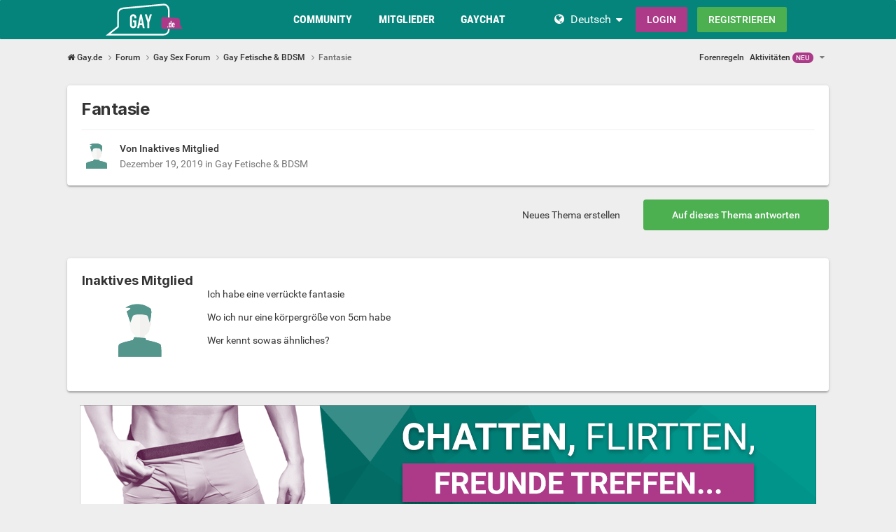

--- FILE ---
content_type: text/html;charset=UTF-8
request_url: https://www.gay.de/topic/31408-fantasie/?similar=1
body_size: 20034
content:
<!DOCTYPE html><html lang="de" dir="ltr"><head><meta charset="utf-8">
        
		<title>Fantasie - Gay Fetische &amp; BDSM - Gay.de</title>
		
			<!-- Global site tag (gtag.js) - Google Analytics -->
<script async src="https://www.googletagmanager.com/gtag/js?id=UA-1978293-1"></script>
<script>
  window.dataLayer = window.dataLayer || [];
  function gtag(){dataLayer.push(arguments);}
  gtag('js', new Date());

  gtag('config', 'UA-1978293-1');
</script>

		
		
		
		

	<meta name="viewport" content="width=device-width, initial-scale=1">


	
	


	<meta name="twitter:card" content="summary">




	
		
			
				<meta property="og:title" content="Fantasie">
			
		
	

	
		
			
				<meta property="og:type" content="website">
			
		
	

	
		
			
				<meta property="og:url" content="https://www.gay.de/topic/31408-fantasie/">
			
		
	

	
		
			
				<meta name="description" content="Ich habe eine verrückte fantasie Wo ich nur eine körpergröße von 5cm habe Wer kennt sowas ähnliches?">
			
		
	

	
		
			
				<meta property="og:description" content="Ich habe eine verrückte fantasie Wo ich nur eine körpergröße von 5cm habe Wer kennt sowas ähnliches?">
			
		
	

	
		
			
				<meta property="og:updated_time" content="2024-08-13T03:24:52Z">
			
		
	

	
		
			
				<meta property="og:site_name" content="Gay.de">
			
		
	

	
		
			
				<meta property="og:locale" content="de_DE">
			
		
	


	
		<link rel="canonical" href="https://www.gay.de/topic/31408-fantasie/">
	

	
		<link as="style" rel="preload" href="https://www.gay.de/community/applications/core/interface/ckeditor/ckeditor/skins/ips/editor.css?t=P1PF" >
	





<link rel="manifest" href="https://www.gay.de/manifest.webmanifest/">
<meta name="msapplication-config" content="https://www.gay.de/browserconfig.xml/">
<meta name="msapplication-starturl" content="/">
<meta name="application-name" content="Gay.de">
<meta name="apple-mobile-web-app-title" content="Gay.de">

	<meta name="theme-color" content="#ffffff">










<link rel="preload" href="//www.gay.de/community/applications/core/interface/font/fontawesome-webfont.woff2?v=4.7.0" as="font" crossorigin="anonymous">

		


	<link rel="preconnect" href="https://fonts.googleapis.com">
	<link rel="preconnect" href="https://fonts.gstatic.com" crossorigin>
	
		<link href="https://fonts.googleapis.com/css2?family=Inter:wght@300;400;500;600;700&display=swap" rel="stylesheet">
	



	<link rel='stylesheet' href='https://www.gay.de/community/uploads/css_built_6/341e4a57816af3ba440d891ca87450ff_framework.css?v=0faf341fd01765942753' media='all'>

	<link rel='stylesheet' href='https://www.gay.de/community/uploads/css_built_6/05e81b71abe4f22d6eb8d1a929494829_responsive.css?v=0faf341fd01765942753' media='all'>

	<link rel='stylesheet' href='https://www.gay.de/community/uploads/css_built_6/20446cf2d164adcc029377cb04d43d17_flags.css?v=0faf341fd01765942753' media='all'>

	<link rel='stylesheet' href='https://www.gay.de/community/uploads/css_built_6/90eb5adf50a8c640f633d47fd7eb1778_core.css?v=0faf341fd01765942753' media='all'>

	<link rel='stylesheet' href='https://www.gay.de/community/uploads/css_built_6/5a0da001ccc2200dc5625c3f3934497d_core_responsive.css?v=0faf341fd01765942753' media='all'>

	<link rel='stylesheet' href='https://www.gay.de/community/uploads/css_built_6/62e269ced0fdab7e30e026f1d30ae516_forums.css?v=0faf341fd01765942753' media='all'>

	<link rel='stylesheet' href='https://www.gay.de/community/uploads/css_built_6/76e62c573090645fb99a15a363d8620e_forums_responsive.css?v=0faf341fd01765942753' media='all'>

	<link rel='stylesheet' href='https://www.gay.de/community/uploads/css_built_6/ebdea0c6a7dab6d37900b9190d3ac77b_topics.css?v=0faf341fd01765942753' media='all'>





<link rel='stylesheet' href='https://www.gay.de/community/uploads/css_built_6/258adbb6e4f3e83cd3b355f84e3fa002_custom.css?v=0faf341fd01765942753' media='all'>




		
		

	
	
<link rel="shortcut icon" href="/images/logo/favicon.de.ico">
<link rel="apple-touch-icon" sizes="76x76" href="/images/logo/touch-icon-ipad.de.png">
<link rel="apple-touch-icon" sizes="152x152" href="/images/logo/touch-icon-ipad-retina.de.png">
<link rel="apple-touch-icon" sizes="57x57" href="/images/logo/touch-icon-iphone.de.png">
<link rel="apple-touch-icon" sizes="120x120" href="/images/logo/touch-icon-iphone-retina.de.png">

	<link rel="stylesheet" type="text/css" href="/css/runtime?from=ips-forum">
<style type="text/css">
.ipsBreadcrumb .ipsList_inline > li:last-child{opacity:1;}
html[dir="ltr"] #elSearch{margin-right:25px;margin-top:-3px;}
</style></head><body class="ipsApp ipsApp_front ipsJS_none ipsClearfix" data-controller="core.front.core.app"  data-message=""  data-pageapp="forums" data-pagelocation="front" data-pagemodule="forums" data-pagecontroller="topic" data-pageid="31408"   >
  
<div class="df-header df-header-guest">
    <div class="df-container">
        <div class="df-header-brand">
            <a href="/" title="Gay.de">
                <span class="df-title">Gay.de</span>
            </a>
        </div>

        <ul class="df-header-nav hidden-xs hidden-ss hidden-sm">
            <li class="df-nav-community">
                <a href="#" title="Community" aria-haspopup="true" aria-expanded="false">
                    <i aria-hidden="true" class="df-icon fa fa-group"></i>            <span class="df-title df-title-full">Community</span>
                    <span class="df-title df-title-abbr">Forum</span>
                </a>
                <ul class="df-header-sub">
                          <li><a href="/forum/">Forum für Schwule</a></li>
      <li><a href="/magazine/">Gay Magazin</a></li>
      <li><a href="/events">Pride Events</a></li>
            <li><a href="/sexstellungen-und-sexuelle-vorlieben/">Interessen & Vorlieben</a></li>
                </ul>
            </li>

            <li class="df-nav-search">
                <a href="#" title="Suchen" aria-haspopup="true" aria-expanded="false">
                    <i aria-hidden="true" class="df-icon fa fa-search"></i>            <span class="df-title df-title-full">Mitglieder</span>
                    <span class="df-title df-title-abbr">Suche</span>
                </a>
                <ul class="df-header-sub">
                                            <li><a href="/locations">Kinos, Saunen & Outdoor</a></li>
                <li><a href="/germany/">Deutschland</a></li>
        <li><a href="/germany/berlin"><i aria-hidden="true" class="fa fa-circle"></i> <span class="text">Gays in Berlin</span></a></li>
        <li><a href="/germany/hamburg/"><i aria-hidden="true" class="fa fa-circle"></i> <span class="text">Gays in Hamburg</span></a></li>
        <li><a href="/germany/nordrhein-westfalen/"><i aria-hidden="true" class="fa fa-circle"></i> <span class="text">Gays in NRW</span></a></li>
        <li><a href="/germany/bayern/münchen/"><i aria-hidden="true" class="fa fa-circle"></i> <span class="text">Gays in München</span></a></li>
        <li><a href="/austria/">Österreich</a></li>
        <li><a href="/switzerland/">Schweiz</a></li>
                </ul>
            </li>

            <li class="df-nav-chat">
                <a href="#" title="Sex Chat" aria-haspopup="true" aria-expanded="false">
                    <i aria-hidden="true" class="df-icon fa fa-comments"></i>            <span class="df-title df-title-full">Gay Chat</span>
                    <span class="df-title df-title-abbr">Gay Chat</span>
                    <span class="n-count n-chat"></span>
                </a>
                <ul class="df-header-sub">
                     <li><a href="/gay-chat/">Gay Chat</a></li>
            <li><a href="/dating">Gay Dating</a></li>
      <li><a href="/dating/sexdates/"><i aria-hidden="true" class="fa fa-circle"></i> <span class="text">Sexdates</span></a></li><li><a href="/dating/sexparties/"><i aria-hidden="true" class="fa fa-circle"></i> <span class="text">Sexparties</span></a></li><li><a href="/dating/fetisch-bdsm/"><i aria-hidden="true" class="fa fa-circle"></i> <span class="text">Fetisch & BDSM</span></a></li><li><a href="/dating/fi-angebote/"><i aria-hidden="true" class="fa fa-circle"></i> <span class="text">FI-Angebote</span></a></li><li><a href="/dating/neue+freunde/"><i aria-hidden="true" class="fa fa-circle"></i> <span class="text">Neue Freunde</span></a></li><li><a href="/dating/liebe-beziehung/"><i aria-hidden="true" class="fa fa-circle"></i> <span class="text">Liebe & Beziehung</span></a></li><li><a href="/dating/party-ausgehen/"><i aria-hidden="true" class="fa fa-circle"></i> <span class="text">Party & Ausgehen</span></a></li><li><a href="/dating/reisepartner/"><i aria-hidden="true" class="fa fa-circle"></i> <span class="text">Reisepartner</span></a></li>
                </ul>
            </li>
        </ul>

        
        <div class="df-header-actions">
            <i aria-hidden="true" class="fa fa-globe"></i>
            <div class="df-com-dropdown collapsed"><input type="hidden" value="de">
                <span class="content&quot; aria-haspopup=&quot;true&quot; aria-expanded=&quot;false"><a href="https://www.gay.de">Deutsch</a></span>
                <i aria-hidden="true" class="fa fa-caret"></i>
                <dl class="collapse">
                    <dd data-value="en"><a href="https://www.gays.com">English</a></dd> <dd data-value="de" class="selected"><a href="https://www.gay.de">Deutsch</a></dd>
                </dl>
            </div>
            <a class="btn btn-register btn-primary" href="#modal-login" data-jobs="modal">
                Login
            </a>
            <a class="btn btn-register btn-secondary" href="#modal-reg" data-jobs="modal">
                Registrieren
            </a>
        </div>
    </div>
</div>

		
        

        

		<a href="#ipsLayout_mainArea" class="ipsHide" title="Go to main content on this page" accesskey="m">Jump to content</a>
		





		
		<main id="ipsLayout_body" class="ipsLayout_container df-content"><div class="panel-tabs hidden visible-xs visible-ss" style="background:##eee;width:100%;height:48px;"></div>
<div id="ipsLayout_contentArea">
				<div id="ipsLayout_contentWrapper">
					
<nav class="ipsBreadcrumb ipsBreadcrumb_top ipsFaded_withHover">
	

	<ul class="ipsList_inline ipsPos_right">
		
		
  <li class="ipsType_light"><a href="https://www.gay.de/forum-guidelines/">Forenregeln</a></li>



		
	



  
    
  
    
  
    
  
    
  

  
    
  
    
      
    
  
    
  
    
  
    
  



  
  


	
		
		
		<li  id='elNavSecondary_6' data-role="navBarItem" data-navApp="core" data-navExt="YourActivityStreams">
			
			
				<a href="#" id="elNavigation_6" data-ipsMenu data-ipsMenu-appendTo='#elNavSecondary_6' data-ipsMenu-activeClass='ipsNavActive_menu' data-navItem-id="6" >
					Aktivitäten <span class="df-badge">NEU</span> <i class="fa fa-caret-down"></i><span class='ipsNavBar_active__identifier'></span>
				</a>
				<ul id="elNavigation_6_menu" class="ipsMenu ipsMenu_auto ipsHide">
					

	
		
			<li class='ipsMenu_item' data-streamid='10'>
				<a href='https://www.gay.de/discover/10/' >
					stream_title_10
				</a>
			</li>
		
	

				</ul>
			
			
		</li>
	
	




</ul>


<ul data-role="breadcrumbList">
<li>
  <a href="/">
    <span>
      <i class="fa fa-home"> </i>
      	Gay.de
      <i class="fa fa-angle-right"> </i>
    </span>
  </a>
</li>
<li>
			<a title="Forum" href="https://www.gay.de/forum/">
  <span> Forum <i class="fa fa-angle-right"></i></span>
</a>
		</li>
		
		
			<li>
				
					<a href="https://www.gay.de/forum/4-gay-sex-forum/">
						<span>Gay Sex Forum <i class="fa fa-angle-right" aria-hidden="true"></i></span>
					</a>
				
			</li>
		
			<li>
				
					<a href="https://www.gay.de/forum/30-gay-fetische-bdsm/">
						<span>Gay Fetische &amp; BDSM <i class="fa fa-angle-right" aria-hidden="true"></i></span>
					</a>
				
			</li>
		
			<li>
				
					Fantasie
				
			</li>
		
	</ul></nav>
					
					<div id="ipsLayout_mainArea">
						
						
						
						

	




						



<div class="ipsPageHeader ipsResponsive_pull ipsBox ipsPadding sm:ipsPadding:half ipsMargin_bottom">
		
	
	<div class="ipsFlex ipsFlex-ai:center ipsFlex-fw:wrap ipsGap:4">
		<div class="ipsFlex-flex:11">
			<h1 class="ipsType_pageTitle ipsContained_container">
				

				
				
					<span class="ipsType_break ipsContained">
						<span>Fantasie</span>
					</span>
				
			</h1>
			
			
		</div>
		
	</div>
	<hr class="ipsHr">
<div class="ipsPageHeader__meta ipsFlex ipsFlex-jc:between ipsFlex-ai:center ipsFlex-fw:wrap ipsGap:3">
		<div class="ipsFlex-flex:11">
			<div class="ipsPhotoPanel ipsPhotoPanel_mini ipsPhotoPanel_notPhone ipsClearfix">
				


	<span class="ipsUserPhoto ipsUserPhoto_mini"><img src="https://www.gay.de/images/plc/de/image_null_male_300.svg" alt=""></span>

				<div>
					<p class="ipsType_reset ipsType_blendLinks">
						<span class="ipsType_normal">
						
							<strong>Von 


Inaktives Mitglied</strong><br><span class="ipsType_light"><time datetime='2019-12-19T17:13:32Z' title='12/19/19 17:13' data-short='6 Ja'>Dezember 19, 2019</time> in <a href="https://www.gay.de/forum/30-gay-fetische-bdsm/">Gay Fetische &amp; BDSM</a></span>
						
						</span>
					</p>
				</div>
			</div>
		</div>
		
			<div class="ipsFlex-flex:01 ipsResponsive_hidePhone">
				<div class="ipsShareLinks">
					
						


					
					
                    

					



					

				</div>
			</div>
					
	</div>
	
	
</div>








<div class="ipsClearfix">
	<ul class="ipsToolList ipsToolList_horizontal ipsClearfix ipsSpacer_both ">
		
			<li class="ipsToolList_primaryAction">
				<span data-controller="forums.front.topic.reply">
					
						<a href="#replyForm" rel="nofollow" class="ipsButton ipsButton_important ipsButton_medium ipsButton_fullWidth" data-action="replyToTopic">Auf dieses Thema antworten</a>
					
				</span>
			</li>
		
		
			<li class="ipsResponsive_hidePhone">
				
					<a href="https://www.gay.de/forum/30-gay-fetische-bdsm/?do=add" rel="nofollow" class="ipsButton ipsButton_link ipsButton_medium ipsButton_fullWidth" title="Neues Thema in diesem Forum erstellen">Neues Thema erstellen</a>
				
			</li>
		
		
	</ul>
</div>

<div id="comments" data-controller="core.front.core.commentFeed,forums.front.topic.view, core.front.core.ignoredComments" data-autopoll data-baseurl="https://www.gay.de/topic/31408-fantasie/" data-lastpage data-feedid="topic-31408" class="cTopic ipsClear ipsSpacer_top">
	
			
	

	

<div data-controller='core.front.core.recommendedComments' data-url='https://www.gay.de/topic/31408-fantasie/?recommended=comments' class='ipsRecommendedComments ipsHide'>
	<div data-role="recommendedComments">
		<h2 class='ipsType_sectionHead ipsType_large ipsType_bold ipsMargin_bottom'>Empfohlener Beitrag</h2>
		
	</div>
</div>
	
	<div id="elPostFeed" data-role="commentFeed" data-controller="core.front.core.moderation" >
		<form action="https://www.gay.de/topic/31408-fantasie/?csrfKey=9928185e06eb68d8632f63f2ae20737a&amp;do=multimodComment" method="post" data-ipspageaction data-role="moderationTools">
			
			
				

					

					
					



<a id="findComment-372486"></a>
<a id="comment-372486"></a>
<article  id="elComment_372486" class="cPost ipsBox ipsResponsive_pull  ipsComment  ipsComment_parent ipsClearfix ipsClear ipsColumns ipsColumns_noSpacing ipsColumns_collapsePhone    ">
	

	

	<div class="cAuthorPane_mobile ipsResponsive_showPhone">
		<div class="cAuthorPane_photo">
			<div class="cAuthorPane_photoWrap">
				


	<span class="ipsUserPhoto ipsUserPhoto_large"><img src="https://www.gay.de/images/plc/de/image_null_male_300.svg" alt=""></span>

				
				
			</div>
		</div>
		<div class="cAuthorPane_content">
			<h3 class="ipsType_sectionHead cAuthorPane_author ipsType_break ipsType_blendLinks ipsFlex ipsFlex-ai:center">
  



  Inaktives Mitglied


</h3>
			<div class="ipsType_light ipsType_reset">
			    <a href="https://www.gay.de/topic/31408-fantasie/#findComment-372486" rel="nofollow" class="ipsType_blendLinks">Geschrieben <time datetime='2019-12-19T17:13:32Z' title='12/19/19 17:13' data-short='6 Ja'>Dezember 19, 2019</time></a>
				
			</div>
		</div>
	</div>
	<aside class="ipsComment_author cAuthorPane ipsColumn ipsColumn_medium ipsResponsive_hidePhone"><h3 class="ipsType_sectionHead cAuthorPane_author ipsType_blendLinks ipsType_break">
<strong>



  Inaktives Mitglied

</strong>
			
		</h3>
		<ul class="cAuthorPane_info ipsList_reset">
<li data-role="photo" class="cAuthorPane_photo">
				<div class="cAuthorPane_photoWrap">
					


	<span class="ipsUserPhoto ipsUserPhoto_large"><img src="https://www.gay.de/images/plc/de/image_null_male_300.svg" alt=""></span>

					
					
				</div>
			</li>
			
				
				
			
			
				<li data-role="stats" class="ipsMargin_top">
					<ul class="ipsList_reset ipsType_light ipsFlex ipsFlex-ai:center ipsFlex-jc:center ipsGap_row:2 cAuthorPane_stats">
<li>
							
								
							
						</li>
						
					</ul>
</li>
			
			
				

			
		</ul></aside><div class="ipsColumn ipsColumn_fluid ipsMargin:none">
		

<div id="comment-372486_wrap" data-controller="core.front.core.comment" data-commentapp="forums" data-commenttype="forums" data-commentid="372486" data-quotedata="{&quot;userid&quot;:6,&quot;username&quot;:&quot;Deleted-User&quot;,&quot;timestamp&quot;:1576775612,&quot;contentapp&quot;:&quot;forums&quot;,&quot;contenttype&quot;:&quot;forums&quot;,&quot;contentid&quot;:31408,&quot;contentclass&quot;:&quot;forums_Topic&quot;,&quot;contentcommentid&quot;:372486}" class="ipsComment_content ipsType_medium">

	<div class="ipsComment_meta ipsType_light ipsFlex ipsFlex-ai:center ipsFlex-jc:between ipsFlex-fd:row-reverse">
		<div class="ipsType_light ipsType_reset ipsType_blendLinks ipsComment_toolWrap">
			<div class="ipsResponsive_hidePhone ipsComment_badges">
				<ul class="ipsList_reset ipsFlex ipsFlex-jc:end ipsFlex-fw:wrap ipsGap:2 ipsGap_row:1">
					
					
					
					
					
				</ul>
</div>
			<ul class="ipsList_reset ipsComment_tools">
<li>
					<a href="#elControls_372486_menu" class="ipsComment_ellipsis" id="elControls_372486" title="Mehr Optionen..." data-ipsmenu data-ipsmenu-appendto="#comment-372486_wrap"><i class="fa fa-ellipsis-h"></i></a>
					<ul id="elControls_372486_menu" class="ipsMenu ipsMenu_narrow ipsHide">
						
						
                        
						
						
						
							
								
							
							
							
							
							
							
						
					</ul>
</li>
				
			</ul>
</div>

		<div class="ipsType_reset ipsResponsive_hidePhone">
		   
			
			<span class="ipsResponsive_hidePhone">
				
				
			</span>
		</div>
	</div>

	

    

	<div class="cPost_contentWrap">
		
		<div data-role="commentContent" class="ipsType_normal ipsType_richText ipsPadding_bottom ipsContained" data-controller="core.front.core.lightboxedImages">
			
<p>
	Ich habe eine verrückte fantasie 
</p>

<p>
	Wo ich nur eine körpergröße von 5cm habe 
</p>

<p>
	Wer kennt sowas ähnliches? 
</p>


			
		</div>

		
			
		

		
	</div>

	
    
</div>

	</div>
</article>

					
					
						

<div class='ips58698b1d4b ipsSpacer_both ipsSpacer_half'>
	<ul class='ipsList_inline ipsType_center ipsList_reset ipsList_noSpacing'>
		
		<li class='ips58698b1d4b_large ipsResponsive_showDesktop ipsResponsive_inlineBlock ipsAreaBackground_light'>
			
				<a href='https://www.gay.de/community/index.php?app=core&amp;module=system&amp;controller=redirect&amp;do=advertisement&amp;ad=2&amp;key=55480076d0269f0c326debf25e07637be7a8cdb7e1b30890120dd109cd6648fb'  rel='nofollow noopener'>
			
				<img src='https://www.gay.de/community/uploads/monthly_2021_11/gays_forum-banner_1052x160_ge.gif.78233dc8bf1fa0533e57d6a8f0955f96.gif' alt="advertisement_alt" class='ipsImage ipsContained'>
			
				</a>
			
		</li>
		
		<li class='ips58698b1d4b_medium ipsResponsive_showTablet ipsResponsive_inlineBlock ipsAreaBackground_light'>
			
				<a href='https://www.gay.de/community/index.php?app=core&amp;module=system&amp;controller=redirect&amp;do=advertisement&amp;ad=2&amp;key=55480076d0269f0c326debf25e07637be7a8cdb7e1b30890120dd109cd6648fb'  rel='nofollow noopener'>
			
				<img src='https://www.gay.de/community/uploads/monthly_2021_11/gays_forum-banner_800x160_ge.gif.840926d5c67920dbda4f5138a36d681c.gif' alt="advertisement_alt" class='ipsImage ipsContained'>
			
				</a>
			
		</li>

		<li class='ips58698b1d4b_small ipsResponsive_showPhone ipsResponsive_inlineBlock ipsAreaBackground_light'>
			
				<a href='https://www.gay.de/community/index.php?app=core&amp;module=system&amp;controller=redirect&amp;do=advertisement&amp;ad=2&amp;key=55480076d0269f0c326debf25e07637be7a8cdb7e1b30890120dd109cd6648fb'  rel='nofollow noopener'>
			
				<img src='https://www.gay.de/community/uploads/monthly_2021_11/gays_forum-banner_320x50_ge.gif.a1337276046393e92d7460b5dac2d520.gif' alt="advertisement_alt" class='ipsImage ipsContained'>
			
				</a>
			
		</li>
		
	</ul>
	
</div>

					
					
				

					

					
					



<a id="findComment-372522"></a>
<a id="comment-372522"></a>
<article  id="elComment_372522" class="cPost ipsBox ipsResponsive_pull  ipsComment  ipsComment_parent ipsClearfix ipsClear ipsColumns ipsColumns_noSpacing ipsColumns_collapsePhone    ">
	

	

	<div class="cAuthorPane_mobile ipsResponsive_showPhone">
		<div class="cAuthorPane_photo">
			<div class="cAuthorPane_photoWrap">
				


	<span class="ipsUserPhoto ipsUserPhoto_large"><img src="https://www.gay.de/images/plc/de/image_null_male_300.svg" alt=""></span>

				
				
			</div>
		</div>
		<div class="cAuthorPane_content">
			<h3 class="ipsType_sectionHead cAuthorPane_author ipsType_break ipsType_blendLinks ipsFlex ipsFlex-ai:center">
  



  Inaktives Mitglied


</h3>
			<div class="ipsType_light ipsType_reset">
			    <a href="https://www.gay.de/topic/31408-fantasie/#findComment-372522" rel="nofollow" class="ipsType_blendLinks">Geschrieben <time datetime='2019-12-19T19:27:03Z' title='12/19/19 19:27' data-short='6 Ja'>Dezember 19, 2019</time></a>
				
			</div>
		</div>
	</div>
	<aside class="ipsComment_author cAuthorPane ipsColumn ipsColumn_medium ipsResponsive_hidePhone"><h3 class="ipsType_sectionHead cAuthorPane_author ipsType_blendLinks ipsType_break">
<strong>



  Inaktives Mitglied

</strong>
			
		</h3>
		<ul class="cAuthorPane_info ipsList_reset">
<li data-role="photo" class="cAuthorPane_photo">
				<div class="cAuthorPane_photoWrap">
					


	<span class="ipsUserPhoto ipsUserPhoto_large"><img src="https://www.gay.de/images/plc/de/image_null_male_300.svg" alt=""></span>

					
					
				</div>
			</li>
			
				
				
			
			
				<li data-role="stats" class="ipsMargin_top">
					<ul class="ipsList_reset ipsType_light ipsFlex ipsFlex-ai:center ipsFlex-jc:center ipsGap_row:2 cAuthorPane_stats">
<li>
							
								
							
						</li>
						
					</ul>
</li>
			
			
				

			
		</ul></aside><div class="ipsColumn ipsColumn_fluid ipsMargin:none">
		

<div id="comment-372522_wrap" data-controller="core.front.core.comment" data-commentapp="forums" data-commenttype="forums" data-commentid="372522" data-quotedata="{&quot;userid&quot;:6,&quot;username&quot;:&quot;Deleted-User&quot;,&quot;timestamp&quot;:1576783623,&quot;contentapp&quot;:&quot;forums&quot;,&quot;contenttype&quot;:&quot;forums&quot;,&quot;contentid&quot;:31408,&quot;contentclass&quot;:&quot;forums_Topic&quot;,&quot;contentcommentid&quot;:372522}" class="ipsComment_content ipsType_medium">

	<div class="ipsComment_meta ipsType_light ipsFlex ipsFlex-ai:center ipsFlex-jc:between ipsFlex-fd:row-reverse">
		<div class="ipsType_light ipsType_reset ipsType_blendLinks ipsComment_toolWrap">
			<div class="ipsResponsive_hidePhone ipsComment_badges">
				<ul class="ipsList_reset ipsFlex ipsFlex-jc:end ipsFlex-fw:wrap ipsGap:2 ipsGap_row:1">
					
						<li><strong class="ipsBadge ipsBadge_large ipsComment_authorBadge">Autor</strong></li>
					
					
					
					
					
				</ul>
</div>
			<ul class="ipsList_reset ipsComment_tools">
<li>
					<a href="#elControls_372522_menu" class="ipsComment_ellipsis" id="elControls_372522" title="Mehr Optionen..." data-ipsmenu data-ipsmenu-appendto="#comment-372522_wrap"><i class="fa fa-ellipsis-h"></i></a>
					<ul id="elControls_372522_menu" class="ipsMenu ipsMenu_narrow ipsHide">
						
						
                        
						
						
						
							
								
							
							
							
							
							
							
						
					</ul>
</li>
				
			</ul>
</div>

		<div class="ipsType_reset ipsResponsive_hidePhone">
		   
			
			<span class="ipsResponsive_hidePhone">
				
				
			</span>
		</div>
	</div>

	

    

	<div class="cPost_contentWrap">
		
		<div data-role="commentContent" class="ipsType_normal ipsType_richText ipsPadding_bottom ipsContained" data-controller="core.front.core.lightboxedImages">
			Ich hätte dann Angst, dich mit meinem Svhwanz zu erschlagen...😈😆

			
		</div>

		
			
		

		
	</div>

	
    
</div>

	</div>
</article>

					
					
					
				

					

					
					



<a id="findComment-372554"></a>
<a id="comment-372554"></a>
<article  id="elComment_372554" class="cPost ipsBox ipsResponsive_pull  ipsComment  ipsComment_parent ipsClearfix ipsClear ipsColumns ipsColumns_noSpacing ipsColumns_collapsePhone    ">
	

	

	<div class="cAuthorPane_mobile ipsResponsive_showPhone">
		<div class="cAuthorPane_photo">
			<div class="cAuthorPane_photoWrap">
				


	<span class="ipsUserPhoto ipsUserPhoto_large"><img src="https://www.gay.de/images/plc/de/image_null_male_300.svg" alt=""></span>

				
				
			</div>
		</div>
		<div class="cAuthorPane_content">
			<h3 class="ipsType_sectionHead cAuthorPane_author ipsType_break ipsType_blendLinks ipsFlex ipsFlex-ai:center">
  



  Inaktives Mitglied


</h3>
			<div class="ipsType_light ipsType_reset">
			    <a href="https://www.gay.de/topic/31408-fantasie/#findComment-372554" rel="nofollow" class="ipsType_blendLinks">Geschrieben <time datetime='2019-12-19T20:20:57Z' title='12/19/19 20:20' data-short='6 Ja'>Dezember 19, 2019</time></a>
				
			</div>
		</div>
	</div>
	<aside class="ipsComment_author cAuthorPane ipsColumn ipsColumn_medium ipsResponsive_hidePhone"><h3 class="ipsType_sectionHead cAuthorPane_author ipsType_blendLinks ipsType_break">
<strong>



  Inaktives Mitglied

</strong>
			
		</h3>
		<ul class="cAuthorPane_info ipsList_reset">
<li data-role="photo" class="cAuthorPane_photo">
				<div class="cAuthorPane_photoWrap">
					


	<span class="ipsUserPhoto ipsUserPhoto_large"><img src="https://www.gay.de/images/plc/de/image_null_male_300.svg" alt=""></span>

					
					
				</div>
			</li>
			
				
				
			
			
				<li data-role="stats" class="ipsMargin_top">
					<ul class="ipsList_reset ipsType_light ipsFlex ipsFlex-ai:center ipsFlex-jc:center ipsGap_row:2 cAuthorPane_stats">
<li>
							
								
							
						</li>
						
					</ul>
</li>
			
			
				

			
		</ul></aside><div class="ipsColumn ipsColumn_fluid ipsMargin:none">
		

<div id="comment-372554_wrap" data-controller="core.front.core.comment" data-commentapp="forums" data-commenttype="forums" data-commentid="372554" data-quotedata="{&quot;userid&quot;:6,&quot;username&quot;:&quot;Deleted-User&quot;,&quot;timestamp&quot;:1576786857,&quot;contentapp&quot;:&quot;forums&quot;,&quot;contenttype&quot;:&quot;forums&quot;,&quot;contentid&quot;:31408,&quot;contentclass&quot;:&quot;forums_Topic&quot;,&quot;contentcommentid&quot;:372554}" class="ipsComment_content ipsType_medium">

	<div class="ipsComment_meta ipsType_light ipsFlex ipsFlex-ai:center ipsFlex-jc:between ipsFlex-fd:row-reverse">
		<div class="ipsType_light ipsType_reset ipsType_blendLinks ipsComment_toolWrap">
			<div class="ipsResponsive_hidePhone ipsComment_badges">
				<ul class="ipsList_reset ipsFlex ipsFlex-jc:end ipsFlex-fw:wrap ipsGap:2 ipsGap_row:1">
					
						<li><strong class="ipsBadge ipsBadge_large ipsComment_authorBadge">Autor</strong></li>
					
					
					
					
					
				</ul>
</div>
			<ul class="ipsList_reset ipsComment_tools">
<li>
					<a href="#elControls_372554_menu" class="ipsComment_ellipsis" id="elControls_372554" title="Mehr Optionen..." data-ipsmenu data-ipsmenu-appendto="#comment-372554_wrap"><i class="fa fa-ellipsis-h"></i></a>
					<ul id="elControls_372554_menu" class="ipsMenu ipsMenu_narrow ipsHide">
						
						
                        
						
						
						
							
								
							
							
							
							
							
							
						
					</ul>
</li>
				
			</ul>
</div>

		<div class="ipsType_reset ipsResponsive_hidePhone">
		   
			
			<span class="ipsResponsive_hidePhone">
				
				
			</span>
		</div>
	</div>

	

    

	<div class="cPost_contentWrap">
		
		<div data-role="commentContent" class="ipsType_normal ipsType_richText ipsPadding_bottom ipsContained" data-controller="core.front.core.lightboxedImages">
			<p>
	Ich kenne sowas und habe tatsächlich nur einen Schwanz von 10 cm... mag aber gerne einen richtig großen Schwanz in der Hand halten und bin auch immer neidisch <img alt=":jumping:" data-emoticon="" height="20" src="//www.gay.de/community/applications/core/interface/js/spacer.png" srcset="https://www.gay.de/community/uploads/emoticons/jumping@2x.gif 2x" title=":jumping:" width="20" data-src="https://www.gay.de/community/uploads/emoticons/jumping.gif"></p>

			
		</div>

		
			
		

		
	</div>

	
    
</div>

	</div>
</article>

					
					
					
				

					

					
					



<a id="findComment-372558"></a>
<a id="comment-372558"></a>
<article  id="elComment_372558" class="cPost ipsBox ipsResponsive_pull  ipsComment  ipsComment_parent ipsClearfix ipsClear ipsColumns ipsColumns_noSpacing ipsColumns_collapsePhone    ">
	

	

	<div class="cAuthorPane_mobile ipsResponsive_showPhone">
		<div class="cAuthorPane_photo">
			<div class="cAuthorPane_photoWrap">
				


	
  <span  class="ipsUserPhoto ipsUserPhoto_large" title="Gehe zu Marcel245's Profil" rel=nofollow>
  <img src="https://img-p.gay.de/LGltYWdlLG0sNSwwNzQ3ZjEzMyw2ZWZhYTUwMA==/fsk16/6/9/3/7222212-6933B213DA6D68DF7D92FE2F146FFC17_100_sq.jpg" alt="Marcel245" itemprop="image"></span>


				
				
			</div>
		</div>
		<div class="cAuthorPane_content">
			<h3 class="ipsType_sectionHead cAuthorPane_author ipsType_break ipsType_blendLinks ipsFlex ipsFlex-ai:center">
  



  
    
      Marcel245
    
  


</h3>
			<div class="ipsType_light ipsType_reset">
			    <a href="https://www.gay.de/topic/31408-fantasie/#findComment-372558" rel="nofollow" class="ipsType_blendLinks">Geschrieben <time datetime='2019-12-19T20:34:45Z' title='12/19/19 20:34' data-short='6 Ja'>Dezember 19, 2019</time></a>
				
			</div>
		</div>
	</div>
	<aside class="ipsComment_author cAuthorPane ipsColumn ipsColumn_medium ipsResponsive_hidePhone"><h3 class="ipsType_sectionHead cAuthorPane_author ipsType_blendLinks ipsType_break">
<strong>



  
    
      Marcel245
    
  

</strong>
			
		</h3>
		<ul class="cAuthorPane_info ipsList_reset">
<li data-role="photo" class="cAuthorPane_photo">
				<div class="cAuthorPane_photoWrap">
					


	
  <span  class="ipsUserPhoto ipsUserPhoto_large" title="Gehe zu Marcel245's Profil" rel=nofollow>
  <img src="https://img-p.gay.de/LGltYWdlLG0sNSwwNzQ3ZjEzMyw2ZWZhYTUwMA==/fsk16/6/9/3/7222212-6933B213DA6D68DF7D92FE2F146FFC17_100_sq.jpg" alt="Marcel245" itemprop="image"></span>


					
					
				</div>
			</li>
			
				
				
			
			
				<li data-role="stats" class="ipsMargin_top">
					<ul class="ipsList_reset ipsType_light ipsFlex ipsFlex-ai:center ipsFlex-jc:center ipsGap_row:2 cAuthorPane_stats">
<li>
							
								
	<i class="fa fa-comment"></i> 1

							
						</li>
						
					</ul>
</li>
			
			
				

			
		</ul></aside><div class="ipsColumn ipsColumn_fluid ipsMargin:none">
		

<div id="comment-372558_wrap" data-controller="core.front.core.comment" data-commentapp="forums" data-commenttype="forums" data-commentid="372558" data-quotedata="{&quot;userid&quot;:7222212,&quot;username&quot;:&quot;Marcel245&quot;,&quot;timestamp&quot;:1576787685,&quot;contentapp&quot;:&quot;forums&quot;,&quot;contenttype&quot;:&quot;forums&quot;,&quot;contentid&quot;:31408,&quot;contentclass&quot;:&quot;forums_Topic&quot;,&quot;contentcommentid&quot;:372558}" class="ipsComment_content ipsType_medium">

	<div class="ipsComment_meta ipsType_light ipsFlex ipsFlex-ai:center ipsFlex-jc:between ipsFlex-fd:row-reverse">
		<div class="ipsType_light ipsType_reset ipsType_blendLinks ipsComment_toolWrap">
			<div class="ipsResponsive_hidePhone ipsComment_badges">
				<ul class="ipsList_reset ipsFlex ipsFlex-jc:end ipsFlex-fw:wrap ipsGap:2 ipsGap_row:1">
					
					
					
					
					
				</ul>
</div>
			<ul class="ipsList_reset ipsComment_tools">
<li>
					<a href="#elControls_372558_menu" class="ipsComment_ellipsis" id="elControls_372558" title="Mehr Optionen..." data-ipsmenu data-ipsmenu-appendto="#comment-372558_wrap"><i class="fa fa-ellipsis-h"></i></a>
					<ul id="elControls_372558_menu" class="ipsMenu ipsMenu_narrow ipsHide">
						
						
                        
						
						
						
							
								
							
							
							
							
							
							
						
					</ul>
</li>
				
			</ul>
</div>

		<div class="ipsType_reset ipsResponsive_hidePhone">
		   
			
			<span class="ipsResponsive_hidePhone">
				
				
			</span>
		</div>
	</div>

	

    

	<div class="cPost_contentWrap">
		
		<div data-role="commentContent" class="ipsType_normal ipsType_richText ipsPadding_bottom ipsContained" data-controller="core.front.core.lightboxedImages">
			Aha und wie groß bist du real kleintoni

			
		</div>

		
			
		

		
	</div>

	
    
</div>

	</div>
</article>

					
					
					
				

					

					
					



<a id="findComment-372560"></a>
<a id="comment-372560"></a>
<article  id="elComment_372560" class="cPost ipsBox ipsResponsive_pull  ipsComment  ipsComment_parent ipsClearfix ipsClear ipsColumns ipsColumns_noSpacing ipsColumns_collapsePhone    ">
	

	

	<div class="cAuthorPane_mobile ipsResponsive_showPhone">
		<div class="cAuthorPane_photo">
			<div class="cAuthorPane_photoWrap">
				


	
  <span  class="ipsUserPhoto ipsUserPhoto_large" title="Gehe zu Nikolai951's Profil" rel=nofollow>
  <img src="https://img-p.gay.de/LGltYWdlLG0sNSxkZTkyYzQxZCw2ZWZhYTUwMA==/fsk16/F/3/E/7110876-F3EDA04E58561F746AC85DDF6F48AA29_100_sq.jpg" alt="Nikolai951" itemprop="image"></span>


				
				
			</div>
		</div>
		<div class="cAuthorPane_content">
			<h3 class="ipsType_sectionHead cAuthorPane_author ipsType_break ipsType_blendLinks ipsFlex ipsFlex-ai:center">
  



  
    
      Nikolai951
    
  


</h3>
			<div class="ipsType_light ipsType_reset">
			    <a href="https://www.gay.de/topic/31408-fantasie/#findComment-372560" rel="nofollow" class="ipsType_blendLinks">Geschrieben <time datetime='2019-12-19T20:42:29Z' title='12/19/19 20:42' data-short='6 Ja'>Dezember 19, 2019</time></a>
				
			</div>
		</div>
	</div>
	<aside class="ipsComment_author cAuthorPane ipsColumn ipsColumn_medium ipsResponsive_hidePhone"><h3 class="ipsType_sectionHead cAuthorPane_author ipsType_blendLinks ipsType_break">
<strong>



  
    
      Nikolai951
    
  

</strong>
			
		</h3>
		<ul class="cAuthorPane_info ipsList_reset">
<li data-role="photo" class="cAuthorPane_photo">
				<div class="cAuthorPane_photoWrap">
					


	
  <span  class="ipsUserPhoto ipsUserPhoto_large" title="Gehe zu Nikolai951's Profil" rel=nofollow>
  <img src="https://img-p.gay.de/LGltYWdlLG0sNSxkZTkyYzQxZCw2ZWZhYTUwMA==/fsk16/F/3/E/7110876-F3EDA04E58561F746AC85DDF6F48AA29_100_sq.jpg" alt="Nikolai951" itemprop="image"></span>


					
					
				</div>
			</li>
			
				
				
			
			
				<li data-role="stats" class="ipsMargin_top">
					<ul class="ipsList_reset ipsType_light ipsFlex ipsFlex-ai:center ipsFlex-jc:center ipsGap_row:2 cAuthorPane_stats">
<li>
							
								
	<i class="fa fa-comment"></i> 2

							
						</li>
						
					</ul>
</li>
			
			
				

			
		</ul></aside><div class="ipsColumn ipsColumn_fluid ipsMargin:none">
		

<div id="comment-372560_wrap" data-controller="core.front.core.comment" data-commentapp="forums" data-commenttype="forums" data-commentid="372560" data-quotedata="{&quot;userid&quot;:7110876,&quot;username&quot;:&quot;Nikolai951&quot;,&quot;timestamp&quot;:1576788149,&quot;contentapp&quot;:&quot;forums&quot;,&quot;contenttype&quot;:&quot;forums&quot;,&quot;contentid&quot;:31408,&quot;contentclass&quot;:&quot;forums_Topic&quot;,&quot;contentcommentid&quot;:372560}" class="ipsComment_content ipsType_medium">

	<div class="ipsComment_meta ipsType_light ipsFlex ipsFlex-ai:center ipsFlex-jc:between ipsFlex-fd:row-reverse">
		<div class="ipsType_light ipsType_reset ipsType_blendLinks ipsComment_toolWrap">
			<div class="ipsResponsive_hidePhone ipsComment_badges">
				<ul class="ipsList_reset ipsFlex ipsFlex-jc:end ipsFlex-fw:wrap ipsGap:2 ipsGap_row:1">
					
					
					
					
					
				</ul>
</div>
			<ul class="ipsList_reset ipsComment_tools">
<li>
					<a href="#elControls_372560_menu" class="ipsComment_ellipsis" id="elControls_372560" title="Mehr Optionen..." data-ipsmenu data-ipsmenu-appendto="#comment-372560_wrap"><i class="fa fa-ellipsis-h"></i></a>
					<ul id="elControls_372560_menu" class="ipsMenu ipsMenu_narrow ipsHide">
						
						
                        
						
						
						
							
								
							
							
							
							
							
							
						
					</ul>
</li>
				
			</ul>
</div>

		<div class="ipsType_reset ipsResponsive_hidePhone">
		   
			
			<span class="ipsResponsive_hidePhone">
				
				
			</span>
		</div>
	</div>

	

    

	<div class="cPost_contentWrap">
		
		<div data-role="commentContent" class="ipsType_normal ipsType_richText ipsPadding_bottom ipsContained" data-controller="core.front.core.lightboxedImages">
			Und dann wahrscheinlich runtergeschluckt zu werden und ausgekackt werden 

			
		</div>

		
			
		

		
	</div>

	
    
</div>

	</div>
</article>

					
					
					
				

					

					
					



<a id="findComment-372806"></a>
<a id="comment-372806"></a>
<article  id="elComment_372806" class="cPost ipsBox ipsResponsive_pull  ipsComment  ipsComment_parent ipsClearfix ipsClear ipsColumns ipsColumns_noSpacing ipsColumns_collapsePhone    ">
	

	

	<div class="cAuthorPane_mobile ipsResponsive_showPhone">
		<div class="cAuthorPane_photo">
			<div class="cAuthorPane_photoWrap">
				


	<span class="ipsUserPhoto ipsUserPhoto_large"><img src="https://www.gay.de/images/plc/de/image_null_male_300.svg" alt=""></span>

				
				
			</div>
		</div>
		<div class="cAuthorPane_content">
			<h3 class="ipsType_sectionHead cAuthorPane_author ipsType_break ipsType_blendLinks ipsFlex ipsFlex-ai:center">
  



  Inaktives Mitglied


</h3>
			<div class="ipsType_light ipsType_reset">
			    <a href="https://www.gay.de/topic/31408-fantasie/#findComment-372806" rel="nofollow" class="ipsType_blendLinks">Geschrieben <time datetime='2019-12-20T17:11:23Z' title='12/20/19 17:11' data-short='6 Ja'>Dezember 20, 2019</time></a>
				
			</div>
		</div>
	</div>
	<aside class="ipsComment_author cAuthorPane ipsColumn ipsColumn_medium ipsResponsive_hidePhone"><h3 class="ipsType_sectionHead cAuthorPane_author ipsType_blendLinks ipsType_break">
<strong>



  Inaktives Mitglied

</strong>
			
		</h3>
		<ul class="cAuthorPane_info ipsList_reset">
<li data-role="photo" class="cAuthorPane_photo">
				<div class="cAuthorPane_photoWrap">
					


	<span class="ipsUserPhoto ipsUserPhoto_large"><img src="https://www.gay.de/images/plc/de/image_null_male_300.svg" alt=""></span>

					
					
				</div>
			</li>
			
				
				
			
			
				<li data-role="stats" class="ipsMargin_top">
					<ul class="ipsList_reset ipsType_light ipsFlex ipsFlex-ai:center ipsFlex-jc:center ipsGap_row:2 cAuthorPane_stats">
<li>
							
								
							
						</li>
						
					</ul>
</li>
			
			
				

			
		</ul></aside><div class="ipsColumn ipsColumn_fluid ipsMargin:none">
		

<div id="comment-372806_wrap" data-controller="core.front.core.comment" data-commentapp="forums" data-commenttype="forums" data-commentid="372806" data-quotedata="{&quot;userid&quot;:6,&quot;username&quot;:&quot;Deleted-User&quot;,&quot;timestamp&quot;:1576861883,&quot;contentapp&quot;:&quot;forums&quot;,&quot;contenttype&quot;:&quot;forums&quot;,&quot;contentid&quot;:31408,&quot;contentclass&quot;:&quot;forums_Topic&quot;,&quot;contentcommentid&quot;:372806}" class="ipsComment_content ipsType_medium">

	<div class="ipsComment_meta ipsType_light ipsFlex ipsFlex-ai:center ipsFlex-jc:between ipsFlex-fd:row-reverse">
		<div class="ipsType_light ipsType_reset ipsType_blendLinks ipsComment_toolWrap">
			<div class="ipsResponsive_hidePhone ipsComment_badges">
				<ul class="ipsList_reset ipsFlex ipsFlex-jc:end ipsFlex-fw:wrap ipsGap:2 ipsGap_row:1">
					
						<li><strong class="ipsBadge ipsBadge_large ipsComment_authorBadge">Autor</strong></li>
					
					
					
					
					
				</ul>
</div>
			<ul class="ipsList_reset ipsComment_tools">
<li>
					<a href="#elControls_372806_menu" class="ipsComment_ellipsis" id="elControls_372806" title="Mehr Optionen..." data-ipsmenu data-ipsmenu-appendto="#comment-372806_wrap"><i class="fa fa-ellipsis-h"></i></a>
					<ul id="elControls_372806_menu" class="ipsMenu ipsMenu_narrow ipsHide">
						
						
                        
						
						
						
							
								
							
							
							
							
							
							
						
					</ul>
</li>
				
			</ul>
</div>

		<div class="ipsType_reset ipsResponsive_hidePhone">
		   
			
			<span class="ipsResponsive_hidePhone">
				
				
			</span>
		</div>
	</div>

	

    

	<div class="cPost_contentWrap">
		
		<div data-role="commentContent" class="ipsType_normal ipsType_richText ipsPadding_bottom ipsContained" data-controller="core.front.core.lightboxedImages">
			
<blockquote class="ipsQuote" data-gramm="false" data-ipsquote="" data-ipsquote-contentapp="forums" data-ipsquote-contentclass="forums_Topic" data-ipsquote-contentcommentid="372558" data-ipsquote-contentid="31408" data-ipsquote-contenttype="forums" data-ipsquote-timestamp="1576787685" data-ipsquote-userid="7222212" >
	<div class="ipsQuote_citation">
		Am 19.12.2019 at 21:34, schrieb Marcel245:
	</div>

	<div class="ipsQuote_contents" data-gramm="false">
		<p>
			Aha und wie groß bist du real kleintoni
		</p>
	</div>
</blockquote>

<p>
	Bin 168 groß in echt leider 
</p>

<p>
	 
</p>

<blockquote class="ipsQuote" data-gramm="false" data-ipsquote="" data-ipsquote-contentapp="forums" data-ipsquote-contentclass="forums_Topic" data-ipsquote-contentcommentid="372560" data-ipsquote-contentid="31408" data-ipsquote-contenttype="forums" data-ipsquote-timestamp="1576788149" data-ipsquote-userid="7110876" >
	<div class="ipsQuote_citation">
		Am 19.12.2019 at 21:42, schrieb Nikolai951:
	</div>

	<div class="ipsQuote_contents" data-gramm="false">
		<p>
			Und dann wahrscheinlich runtergeschluckt zu werden und ausgekackt werden
		</p>
	</div>
</blockquote>

<p>
	Klingt auch geil ja
</p>


			
		</div>

		
			
		

		
	</div>

	
    
</div>

	</div>
</article>

					
						<ul class="ipsTopicMeta">
							
							
								<li class="ipsTopicMeta__item ipsTopicMeta__item--time">
									2 Jahre später...
								</li>
							
						</ul>
					
					
					
				

					

					
					



<a id="findComment-655092"></a>
<a id="comment-655092"></a>
<article  id="elComment_655092" class="cPost ipsBox ipsResponsive_pull  ipsComment  ipsComment_parent ipsClearfix ipsClear ipsColumns ipsColumns_noSpacing ipsColumns_collapsePhone    ">
	

	

	<div class="cAuthorPane_mobile ipsResponsive_showPhone">
		<div class="cAuthorPane_photo">
			<div class="cAuthorPane_photoWrap">
				


	<span class="ipsUserPhoto ipsUserPhoto_large"><img src="https://www.gay.de/images/plc/de/image_null_male_300.svg" alt=""></span>

				
				
			</div>
		</div>
		<div class="cAuthorPane_content">
			<h3 class="ipsType_sectionHead cAuthorPane_author ipsType_break ipsType_blendLinks ipsFlex ipsFlex-ai:center">
  



  Inaktives Mitglied


</h3>
			<div class="ipsType_light ipsType_reset">
			    <a href="https://www.gay.de/topic/31408-fantasie/#findComment-655092" rel="nofollow" class="ipsType_blendLinks">Geschrieben <time datetime='2022-06-26T17:44:03Z' title='06/26/22 17:44' data-short='3 Ja'>Juni 26, 2022</time></a>
				
			</div>
		</div>
	</div>
	<aside class="ipsComment_author cAuthorPane ipsColumn ipsColumn_medium ipsResponsive_hidePhone"><h3 class="ipsType_sectionHead cAuthorPane_author ipsType_blendLinks ipsType_break">
<strong>



  Inaktives Mitglied

</strong>
			
		</h3>
		<ul class="cAuthorPane_info ipsList_reset">
<li data-role="photo" class="cAuthorPane_photo">
				<div class="cAuthorPane_photoWrap">
					


	<span class="ipsUserPhoto ipsUserPhoto_large"><img src="https://www.gay.de/images/plc/de/image_null_male_300.svg" alt=""></span>

					
					
				</div>
			</li>
			
				
				
			
			
				<li data-role="stats" class="ipsMargin_top">
					<ul class="ipsList_reset ipsType_light ipsFlex ipsFlex-ai:center ipsFlex-jc:center ipsGap_row:2 cAuthorPane_stats">
<li>
							
								
							
						</li>
						
					</ul>
</li>
			
			
				

			
		</ul></aside><div class="ipsColumn ipsColumn_fluid ipsMargin:none">
		

<div id="comment-655092_wrap" data-controller="core.front.core.comment" data-commentapp="forums" data-commenttype="forums" data-commentid="655092" data-quotedata="{&quot;userid&quot;:6,&quot;username&quot;:&quot;Deleted-User&quot;,&quot;timestamp&quot;:1656265443,&quot;contentapp&quot;:&quot;forums&quot;,&quot;contenttype&quot;:&quot;forums&quot;,&quot;contentid&quot;:31408,&quot;contentclass&quot;:&quot;forums_Topic&quot;,&quot;contentcommentid&quot;:655092}" class="ipsComment_content ipsType_medium">

	<div class="ipsComment_meta ipsType_light ipsFlex ipsFlex-ai:center ipsFlex-jc:between ipsFlex-fd:row-reverse">
		<div class="ipsType_light ipsType_reset ipsType_blendLinks ipsComment_toolWrap">
			<div class="ipsResponsive_hidePhone ipsComment_badges">
				<ul class="ipsList_reset ipsFlex ipsFlex-jc:end ipsFlex-fw:wrap ipsGap:2 ipsGap_row:1">
					
						<li><strong class="ipsBadge ipsBadge_large ipsComment_authorBadge">Autor</strong></li>
					
					
					
					
					
				</ul>
</div>
			<ul class="ipsList_reset ipsComment_tools">
<li>
					<a href="#elControls_655092_menu" class="ipsComment_ellipsis" id="elControls_655092" title="Mehr Optionen..." data-ipsmenu data-ipsmenu-appendto="#comment-655092_wrap"><i class="fa fa-ellipsis-h"></i></a>
					<ul id="elControls_655092_menu" class="ipsMenu ipsMenu_narrow ipsHide">
						
						
                        
						
						
						
							
								
							
							
							
							
							
							
						
					</ul>
</li>
				
			</ul>
</div>

		<div class="ipsType_reset ipsResponsive_hidePhone">
		   
			
			<span class="ipsResponsive_hidePhone">
				
				
			</span>
		</div>
	</div>

	

    

	<div class="cPost_contentWrap">
		
		<div data-role="commentContent" class="ipsType_normal ipsType_richText ipsPadding_bottom ipsContained" data-controller="core.front.core.lightboxedImages">
			
<p>
	Hahaha....als Arschkriecher wären die 5 cm passend.......nicht böse sein....ist nur ein Spaß
</p>


			
		</div>

		
			
		

		
	</div>

	
    
</div>

	</div>
</article>

					
					
					
				

					

					
					



<a id="findComment-655112"></a>
<a id="comment-655112"></a>
<article  id="elComment_655112" class="cPost ipsBox ipsResponsive_pull  ipsComment  ipsComment_parent ipsClearfix ipsClear ipsColumns ipsColumns_noSpacing ipsColumns_collapsePhone    ">
	

	

	<div class="cAuthorPane_mobile ipsResponsive_showPhone">
		<div class="cAuthorPane_photo">
			<div class="cAuthorPane_photoWrap">
				


	
  <span  class="ipsUserPhoto ipsUserPhoto_large" title="Gehe zu am****'s Profil" rel=nofollow>
  <img src="https://www.gay.de/images/plc/de/image_null_male_300.svg" alt="am****" itemprop="image"></span>


				
				
			</div>
		</div>
		<div class="cAuthorPane_content">
			<h3 class="ipsType_sectionHead cAuthorPane_author ipsType_break ipsType_blendLinks ipsFlex ipsFlex-ai:center">
  



  
    
      am****
    
  


</h3>
			<div class="ipsType_light ipsType_reset">
			    <a href="https://www.gay.de/topic/31408-fantasie/#findComment-655112" rel="nofollow" class="ipsType_blendLinks">Geschrieben <time datetime='2022-06-26T19:17:34Z' title='06/26/22 19:17' data-short='3 Ja'>Juni 26, 2022</time></a>
				
			</div>
		</div>
	</div>
	<aside class="ipsComment_author cAuthorPane ipsColumn ipsColumn_medium ipsResponsive_hidePhone"><h3 class="ipsType_sectionHead cAuthorPane_author ipsType_blendLinks ipsType_break">
<strong>



  
    
      am****
    
  

</strong>
			
		</h3>
		<ul class="cAuthorPane_info ipsList_reset">
<li data-role="photo" class="cAuthorPane_photo">
				<div class="cAuthorPane_photoWrap">
					


	
  <span  class="ipsUserPhoto ipsUserPhoto_large" title="Gehe zu am****'s Profil" rel=nofollow>
  <img src="https://www.gay.de/images/plc/de/image_null_male_300.svg" alt="am****" itemprop="image"></span>


					
					
				</div>
			</li>
			
				
				
			
			
				<li data-role="stats" class="ipsMargin_top">
					<ul class="ipsList_reset ipsType_light ipsFlex ipsFlex-ai:center ipsFlex-jc:center ipsGap_row:2 cAuthorPane_stats">
<li>
							
								
	<i class="fa fa-comment"></i> 532

							
						</li>
						
					</ul>
</li>
			
			
				

			
		</ul></aside><div class="ipsColumn ipsColumn_fluid ipsMargin:none">
		

<div id="comment-655112_wrap" data-controller="core.front.core.comment" data-commentapp="forums" data-commenttype="forums" data-commentid="655112" data-quotedata="{&quot;userid&quot;:6792470,&quot;username&quot;:&quot;am****&quot;,&quot;timestamp&quot;:1656271054,&quot;contentapp&quot;:&quot;forums&quot;,&quot;contenttype&quot;:&quot;forums&quot;,&quot;contentid&quot;:31408,&quot;contentclass&quot;:&quot;forums_Topic&quot;,&quot;contentcommentid&quot;:655112}" class="ipsComment_content ipsType_medium">

	<div class="ipsComment_meta ipsType_light ipsFlex ipsFlex-ai:center ipsFlex-jc:between ipsFlex-fd:row-reverse">
		<div class="ipsType_light ipsType_reset ipsType_blendLinks ipsComment_toolWrap">
			<div class="ipsResponsive_hidePhone ipsComment_badges">
				<ul class="ipsList_reset ipsFlex ipsFlex-jc:end ipsFlex-fw:wrap ipsGap:2 ipsGap_row:1">
					
					
					
					
					
				</ul>
</div>
			<ul class="ipsList_reset ipsComment_tools">
<li>
					<a href="#elControls_655112_menu" class="ipsComment_ellipsis" id="elControls_655112" title="Mehr Optionen..." data-ipsmenu data-ipsmenu-appendto="#comment-655112_wrap"><i class="fa fa-ellipsis-h"></i></a>
					<ul id="elControls_655112_menu" class="ipsMenu ipsMenu_narrow ipsHide">
						
						
                        
						
						
						
							
								
							
							
							
							
							
							
						
					</ul>
</li>
				
			</ul>
</div>

		<div class="ipsType_reset ipsResponsive_hidePhone">
		   
			
			<span class="ipsResponsive_hidePhone">
				
				
			</span>
		</div>
	</div>

	

    

	<div class="cPost_contentWrap">
		
		<div data-role="commentContent" class="ipsType_normal ipsType_richText ipsPadding_bottom ipsContained" data-controller="core.front.core.lightboxedImages">
			
<p>
	Mann o mann, Fantasien gibts.....*kopfschüttel*
</p>


			
		</div>

		
			
		

		
	</div>

	
    
</div>

	</div>
</article>

					
					
					
				

					

					
					



<a id="findComment-655114"></a>
<a id="comment-655114"></a>
<article  id="elComment_655114" class="cPost ipsBox ipsResponsive_pull  ipsComment  ipsComment_parent ipsClearfix ipsClear ipsColumns ipsColumns_noSpacing ipsColumns_collapsePhone    ">
	

	

	<div class="cAuthorPane_mobile ipsResponsive_showPhone">
		<div class="cAuthorPane_photo">
			<div class="cAuthorPane_photoWrap">
				


	
  <span  class="ipsUserPhoto ipsUserPhoto_large" title="Gehe zu Feetgay's Profil" rel=nofollow>
  <img src="https://img-p.gay.de/LGltYWdlLG0sNSxiY2E3MjQzZCw2ZWZhYTUwMA==/fsk16/A/6/E/7648268-A6E9637B5382CFAB656C936328D79C86_100_sq.jpg" alt="Feetgay" itemprop="image"></span>


				
				
			</div>
		</div>
		<div class="cAuthorPane_content">
			<h3 class="ipsType_sectionHead cAuthorPane_author ipsType_break ipsType_blendLinks ipsFlex ipsFlex-ai:center">
  



  
    
      Feetgay
    
  


</h3>
			<div class="ipsType_light ipsType_reset">
			    <a href="https://www.gay.de/topic/31408-fantasie/#findComment-655114" rel="nofollow" class="ipsType_blendLinks">Geschrieben <time datetime='2022-06-26T19:31:57Z' title='06/26/22 19:31' data-short='3 Ja'>Juni 26, 2022</time></a>
				
			</div>
		</div>
	</div>
	<aside class="ipsComment_author cAuthorPane ipsColumn ipsColumn_medium ipsResponsive_hidePhone"><h3 class="ipsType_sectionHead cAuthorPane_author ipsType_blendLinks ipsType_break">
<strong>



  
    
      Feetgay
    
  

</strong>
			
		</h3>
		<ul class="cAuthorPane_info ipsList_reset">
<li data-role="photo" class="cAuthorPane_photo">
				<div class="cAuthorPane_photoWrap">
					


	
  <span  class="ipsUserPhoto ipsUserPhoto_large" title="Gehe zu Feetgay's Profil" rel=nofollow>
  <img src="https://img-p.gay.de/LGltYWdlLG0sNSxiY2E3MjQzZCw2ZWZhYTUwMA==/fsk16/A/6/E/7648268-A6E9637B5382CFAB656C936328D79C86_100_sq.jpg" alt="Feetgay" itemprop="image"></span>


					
					
				</div>
			</li>
			
				
				
			
			
				<li data-role="stats" class="ipsMargin_top">
					<ul class="ipsList_reset ipsType_light ipsFlex ipsFlex-ai:center ipsFlex-jc:center ipsGap_row:2 cAuthorPane_stats">
<li>
							
								
	<i class="fa fa-comment"></i> 303

							
						</li>
						
					</ul>
</li>
			
			
				

			
		</ul></aside><div class="ipsColumn ipsColumn_fluid ipsMargin:none">
		

<div id="comment-655114_wrap" data-controller="core.front.core.comment" data-commentapp="forums" data-commenttype="forums" data-commentid="655114" data-quotedata="{&quot;userid&quot;:7648268,&quot;username&quot;:&quot;Feetgay&quot;,&quot;timestamp&quot;:1656271917,&quot;contentapp&quot;:&quot;forums&quot;,&quot;contenttype&quot;:&quot;forums&quot;,&quot;contentid&quot;:31408,&quot;contentclass&quot;:&quot;forums_Topic&quot;,&quot;contentcommentid&quot;:655114}" class="ipsComment_content ipsType_medium">

	<div class="ipsComment_meta ipsType_light ipsFlex ipsFlex-ai:center ipsFlex-jc:between ipsFlex-fd:row-reverse">
		<div class="ipsType_light ipsType_reset ipsType_blendLinks ipsComment_toolWrap">
			<div class="ipsResponsive_hidePhone ipsComment_badges">
				<ul class="ipsList_reset ipsFlex ipsFlex-jc:end ipsFlex-fw:wrap ipsGap:2 ipsGap_row:1">
					
					
					
					
					
				</ul>
</div>
			<ul class="ipsList_reset ipsComment_tools">
<li>
					<a href="#elControls_655114_menu" class="ipsComment_ellipsis" id="elControls_655114" title="Mehr Optionen..." data-ipsmenu data-ipsmenu-appendto="#comment-655114_wrap"><i class="fa fa-ellipsis-h"></i></a>
					<ul id="elControls_655114_menu" class="ipsMenu ipsMenu_narrow ipsHide">
						
						
                        
						
						
						
							
								
							
							
							
							
							
							
						
					</ul>
</li>
				
			</ul>
</div>

		<div class="ipsType_reset ipsResponsive_hidePhone">
		   
			
			<span class="ipsResponsive_hidePhone">
				
				
			</span>
		</div>
	</div>

	

    

	<div class="cPost_contentWrap">
		
		<div data-role="commentContent" class="ipsType_normal ipsType_richText ipsPadding_bottom ipsContained" data-controller="core.front.core.lightboxedImages">
			
<p>
	bizarr .... grins 
</p>


			
		</div>

		
			
		

		
	</div>

	
    
</div>

	</div>
</article>

					
					
					
				

					

					
					



<a id="findComment-655126"></a>
<a id="comment-655126"></a>
<article  id="elComment_655126" class="cPost ipsBox ipsResponsive_pull  ipsComment  ipsComment_parent ipsClearfix ipsClear ipsColumns ipsColumns_noSpacing ipsColumns_collapsePhone    ">
	

	

	<div class="cAuthorPane_mobile ipsResponsive_showPhone">
		<div class="cAuthorPane_photo">
			<div class="cAuthorPane_photoWrap">
				


	
  <span  class="ipsUserPhoto ipsUserPhoto_large" title="Gehe zu Nm****'s Profil" rel=nofollow>
  <img src="https://img-p.gay.de/LGltYWdlLG0sNSw5NWU3OWRlYSw2ZWZhYTUwMA==/fsk16/2/A/0/7233356-2A068E6B99A64DF71ACA1AFBEDA0AB78_100_sq.jpg" alt="Nm****" itemprop="image"></span>


				
				
			</div>
		</div>
		<div class="cAuthorPane_content">
			<h3 class="ipsType_sectionHead cAuthorPane_author ipsType_break ipsType_blendLinks ipsFlex ipsFlex-ai:center">
  



  
    
      Nm****
    
  


</h3>
			<div class="ipsType_light ipsType_reset">
			    <a href="https://www.gay.de/topic/31408-fantasie/#findComment-655126" rel="nofollow" class="ipsType_blendLinks">Geschrieben <time datetime='2022-06-26T20:30:04Z' title='06/26/22 20:30' data-short='3 Ja'>Juni 26, 2022</time></a>
				
			</div>
		</div>
	</div>
	<aside class="ipsComment_author cAuthorPane ipsColumn ipsColumn_medium ipsResponsive_hidePhone"><h3 class="ipsType_sectionHead cAuthorPane_author ipsType_blendLinks ipsType_break">
<strong>



  
    
      Nm****
    
  

</strong>
			
		</h3>
		<ul class="cAuthorPane_info ipsList_reset">
<li data-role="photo" class="cAuthorPane_photo">
				<div class="cAuthorPane_photoWrap">
					


	
  <span  class="ipsUserPhoto ipsUserPhoto_large" title="Gehe zu Nm****'s Profil" rel=nofollow>
  <img src="https://img-p.gay.de/LGltYWdlLG0sNSw5NWU3OWRlYSw2ZWZhYTUwMA==/fsk16/2/A/0/7233356-2A068E6B99A64DF71ACA1AFBEDA0AB78_100_sq.jpg" alt="Nm****" itemprop="image"></span>


					
					
				</div>
			</li>
			
				
				
			
			
				<li data-role="stats" class="ipsMargin_top">
					<ul class="ipsList_reset ipsType_light ipsFlex ipsFlex-ai:center ipsFlex-jc:center ipsGap_row:2 cAuthorPane_stats">
<li>
							
								
	<i class="fa fa-comment"></i> 130

							
						</li>
						
					</ul>
</li>
			
			
				

			
		</ul></aside><div class="ipsColumn ipsColumn_fluid ipsMargin:none">
		

<div id="comment-655126_wrap" data-controller="core.front.core.comment" data-commentapp="forums" data-commenttype="forums" data-commentid="655126" data-quotedata="{&quot;userid&quot;:7233356,&quot;username&quot;:&quot;Nm****&quot;,&quot;timestamp&quot;:1656275404,&quot;contentapp&quot;:&quot;forums&quot;,&quot;contenttype&quot;:&quot;forums&quot;,&quot;contentid&quot;:31408,&quot;contentclass&quot;:&quot;forums_Topic&quot;,&quot;contentcommentid&quot;:655126}" class="ipsComment_content ipsType_medium">

	<div class="ipsComment_meta ipsType_light ipsFlex ipsFlex-ai:center ipsFlex-jc:between ipsFlex-fd:row-reverse">
		<div class="ipsType_light ipsType_reset ipsType_blendLinks ipsComment_toolWrap">
			<div class="ipsResponsive_hidePhone ipsComment_badges">
				<ul class="ipsList_reset ipsFlex ipsFlex-jc:end ipsFlex-fw:wrap ipsGap:2 ipsGap_row:1">
					
					
					
					
					
				</ul>
</div>
			<ul class="ipsList_reset ipsComment_tools">
<li>
					<a href="#elControls_655126_menu" class="ipsComment_ellipsis" id="elControls_655126" title="Mehr Optionen..." data-ipsmenu data-ipsmenu-appendto="#comment-655126_wrap"><i class="fa fa-ellipsis-h"></i></a>
					<ul id="elControls_655126_menu" class="ipsMenu ipsMenu_narrow ipsHide">
						
						
                        
						
						
						
							
								
							
							
							
							
							
							
						
					</ul>
</li>
				
			</ul>
</div>

		<div class="ipsType_reset ipsResponsive_hidePhone">
		   
			
			<span class="ipsResponsive_hidePhone">
				
				
			</span>
		</div>
	</div>

	

    

	<div class="cPost_contentWrap">
		
		<div data-role="commentContent" class="ipsType_normal ipsType_richText ipsPadding_bottom ipsContained" data-controller="core.front.core.lightboxedImages">
			
<p>
	Wenn du das hier so erwähnst geht man doch richtig davon aus, der Gedanke macht dich geil, oder? Als leidenschaftlicher Voyeur wäre ich da abrr gespannt drauf ... 
</p>


			
		</div>

		
			
		

		
	</div>

	
    
</div>

	</div>
</article>

					
					
					
				

					

					
					



<a id="findComment-655266"></a>
<a id="comment-655266"></a>
<article  id="elComment_655266" class="cPost ipsBox ipsResponsive_pull  ipsComment  ipsComment_parent ipsClearfix ipsClear ipsColumns ipsColumns_noSpacing ipsColumns_collapsePhone    ">
	

	

	<div class="cAuthorPane_mobile ipsResponsive_showPhone">
		<div class="cAuthorPane_photo">
			<div class="cAuthorPane_photoWrap">
				


	
  <span  class="ipsUserPhoto ipsUserPhoto_large" title="Gehe zu le****'s Profil" rel=nofollow>
  <img src="https://www.gay.de/images/plc/de/image_null_male_300.svg" alt="le****" itemprop="image"></span>


				
				
			</div>
		</div>
		<div class="cAuthorPane_content">
			<h3 class="ipsType_sectionHead cAuthorPane_author ipsType_break ipsType_blendLinks ipsFlex ipsFlex-ai:center">
  



  
    
      le****
    
  


</h3>
			<div class="ipsType_light ipsType_reset">
			    <a href="https://www.gay.de/topic/31408-fantasie/#findComment-655266" rel="nofollow" class="ipsType_blendLinks">Geschrieben <time datetime='2022-06-27T10:21:41Z' title='06/27/22 10:21' data-short='3 Ja'>Juni 27, 2022</time></a>
				
			</div>
		</div>
	</div>
	<aside class="ipsComment_author cAuthorPane ipsColumn ipsColumn_medium ipsResponsive_hidePhone"><h3 class="ipsType_sectionHead cAuthorPane_author ipsType_blendLinks ipsType_break">
<strong>



  
    
      le****
    
  

</strong>
			
		</h3>
		<ul class="cAuthorPane_info ipsList_reset">
<li data-role="photo" class="cAuthorPane_photo">
				<div class="cAuthorPane_photoWrap">
					


	
  <span  class="ipsUserPhoto ipsUserPhoto_large" title="Gehe zu le****'s Profil" rel=nofollow>
  <img src="https://www.gay.de/images/plc/de/image_null_male_300.svg" alt="le****" itemprop="image"></span>


					
					
				</div>
			</li>
			
				
				
			
			
				<li data-role="stats" class="ipsMargin_top">
					<ul class="ipsList_reset ipsType_light ipsFlex ipsFlex-ai:center ipsFlex-jc:center ipsGap_row:2 cAuthorPane_stats">
<li>
							
								
	<i class="fa fa-comment"></i> 8k

							
						</li>
						
					</ul>
</li>
			
			
				

			
		</ul></aside><div class="ipsColumn ipsColumn_fluid ipsMargin:none">
		

<div id="comment-655266_wrap" data-controller="core.front.core.comment" data-commentapp="forums" data-commenttype="forums" data-commentid="655266" data-quotedata="{&quot;userid&quot;:6443721,&quot;username&quot;:&quot;le****&quot;,&quot;timestamp&quot;:1656325301,&quot;contentapp&quot;:&quot;forums&quot;,&quot;contenttype&quot;:&quot;forums&quot;,&quot;contentid&quot;:31408,&quot;contentclass&quot;:&quot;forums_Topic&quot;,&quot;contentcommentid&quot;:655266}" class="ipsComment_content ipsType_medium">

	<div class="ipsComment_meta ipsType_light ipsFlex ipsFlex-ai:center ipsFlex-jc:between ipsFlex-fd:row-reverse">
		<div class="ipsType_light ipsType_reset ipsType_blendLinks ipsComment_toolWrap">
			<div class="ipsResponsive_hidePhone ipsComment_badges">
				<ul class="ipsList_reset ipsFlex ipsFlex-jc:end ipsFlex-fw:wrap ipsGap:2 ipsGap_row:1">
					
					
					
					
					
				</ul>
</div>
			<ul class="ipsList_reset ipsComment_tools">
<li>
					<a href="#elControls_655266_menu" class="ipsComment_ellipsis" id="elControls_655266" title="Mehr Optionen..." data-ipsmenu data-ipsmenu-appendto="#comment-655266_wrap"><i class="fa fa-ellipsis-h"></i></a>
					<ul id="elControls_655266_menu" class="ipsMenu ipsMenu_narrow ipsHide">
						
						
                        
						
						
						
							
								
							
							
							
							
							
							
						
					</ul>
</li>
				
			</ul>
</div>

		<div class="ipsType_reset ipsResponsive_hidePhone">
		   
			
			<span class="ipsResponsive_hidePhone">
				
				
			</span>
		</div>
	</div>

	

    

	<div class="cPost_contentWrap">
		
		<div data-role="commentContent" class="ipsType_normal ipsType_richText ipsPadding_bottom ipsContained" data-controller="core.front.core.lightboxedImages">
			
<p>
	Was ist denn  nun die Fantasie, von der Du sprichst?  Bisher lese ich hier nur Bemerkungen zur Körper- und Schwanzgröße, aber worum es Dir eigentlich geht, das hast Du bis hierher verschwiegen. <img alt="B|" data-emoticon="" height="20" src="https://www.gay.de/community/uploads/emoticons/1f60e.png" srcset="https://www.gay.de/community/uploads/emoticons/1f60e@2x.png 2x" title="B|" width="20" /></p>


			
		</div>

		
			
		

		
	</div>

	
    
</div>

	</div>
</article>

					
					
					
				

					

					
					



<a id="findComment-655372"></a>
<a id="comment-655372"></a>
<article  id="elComment_655372" class="cPost ipsBox ipsResponsive_pull  ipsComment  ipsComment_parent ipsClearfix ipsClear ipsColumns ipsColumns_noSpacing ipsColumns_collapsePhone    ">
	

	

	<div class="cAuthorPane_mobile ipsResponsive_showPhone">
		<div class="cAuthorPane_photo">
			<div class="cAuthorPane_photoWrap">
				


	
  <span  class="ipsUserPhoto ipsUserPhoto_large" title="Gehe zu xposd4u2use's Profil" rel=nofollow>
  <img src="https://img-p.gay.de/LGltYWdlLG0sNSw4YjQ3N2RjNyw2ZWZhYTUwMA==/fsk16/9/A/E/6937250-9AE4891513F80B4D48CE2E42A64F2567_100_sq.jpg" alt="xposd4u2use" itemprop="image"></span>


				
				
			</div>
		</div>
		<div class="cAuthorPane_content">
			<h3 class="ipsType_sectionHead cAuthorPane_author ipsType_break ipsType_blendLinks ipsFlex ipsFlex-ai:center">
  



  
    
      xposd4u2use
    
  


</h3>
			<div class="ipsType_light ipsType_reset">
			    <a href="https://www.gay.de/topic/31408-fantasie/#findComment-655372" rel="nofollow" class="ipsType_blendLinks">Geschrieben <time datetime='2022-06-27T21:46:55Z' title='06/27/22 21:46' data-short='3 Ja'>Juni 27, 2022</time></a>
				
			</div>
		</div>
	</div>
	<aside class="ipsComment_author cAuthorPane ipsColumn ipsColumn_medium ipsResponsive_hidePhone"><h3 class="ipsType_sectionHead cAuthorPane_author ipsType_blendLinks ipsType_break">
<strong>



  
    
      xposd4u2use
    
  

</strong>
			
		</h3>
		<ul class="cAuthorPane_info ipsList_reset">
<li data-role="photo" class="cAuthorPane_photo">
				<div class="cAuthorPane_photoWrap">
					


	
  <span  class="ipsUserPhoto ipsUserPhoto_large" title="Gehe zu xposd4u2use's Profil" rel=nofollow>
  <img src="https://img-p.gay.de/LGltYWdlLG0sNSw4YjQ3N2RjNyw2ZWZhYTUwMA==/fsk16/9/A/E/6937250-9AE4891513F80B4D48CE2E42A64F2567_100_sq.jpg" alt="xposd4u2use" itemprop="image"></span>


					
					
				</div>
			</li>
			
				
				
			
			
				<li data-role="stats" class="ipsMargin_top">
					<ul class="ipsList_reset ipsType_light ipsFlex ipsFlex-ai:center ipsFlex-jc:center ipsGap_row:2 cAuthorPane_stats">
<li>
							
								
	<i class="fa fa-comment"></i> 283

							
						</li>
						
					</ul>
</li>
			
			
				

			
		</ul></aside><div class="ipsColumn ipsColumn_fluid ipsMargin:none">
		

<div id="comment-655372_wrap" data-controller="core.front.core.comment" data-commentapp="forums" data-commenttype="forums" data-commentid="655372" data-quotedata="{&quot;userid&quot;:6937250,&quot;username&quot;:&quot;xposd4u2use&quot;,&quot;timestamp&quot;:1656366415,&quot;contentapp&quot;:&quot;forums&quot;,&quot;contenttype&quot;:&quot;forums&quot;,&quot;contentid&quot;:31408,&quot;contentclass&quot;:&quot;forums_Topic&quot;,&quot;contentcommentid&quot;:655372}" class="ipsComment_content ipsType_medium">

	<div class="ipsComment_meta ipsType_light ipsFlex ipsFlex-ai:center ipsFlex-jc:between ipsFlex-fd:row-reverse">
		<div class="ipsType_light ipsType_reset ipsType_blendLinks ipsComment_toolWrap">
			<div class="ipsResponsive_hidePhone ipsComment_badges">
				<ul class="ipsList_reset ipsFlex ipsFlex-jc:end ipsFlex-fw:wrap ipsGap:2 ipsGap_row:1">
					
					
					
					
					
				</ul>
</div>
			<ul class="ipsList_reset ipsComment_tools">
<li>
					<a href="#elControls_655372_menu" class="ipsComment_ellipsis" id="elControls_655372" title="Mehr Optionen..." data-ipsmenu data-ipsmenu-appendto="#comment-655372_wrap"><i class="fa fa-ellipsis-h"></i></a>
					<ul id="elControls_655372_menu" class="ipsMenu ipsMenu_narrow ipsHide">
						
						
                        
						
						
						
							
								
							
							
							
							
							
							
						
					</ul>
</li>
				
			</ul>
</div>

		<div class="ipsType_reset ipsResponsive_hidePhone">
		   
			
			<span class="ipsResponsive_hidePhone">
				
				
			</span>
		</div>
	</div>

	

    

	<div class="cPost_contentWrap">
		
		<div data-role="commentContent" class="ipsType_normal ipsType_richText ipsPadding_bottom ipsContained" data-controller="core.front.core.lightboxedImages">
			
<blockquote class="ipsQuote" data-ipsquote="" data-ipsquote-contentapp="forums" data-ipsquote-contentclass="forums_Topic" data-ipsquote-contentcommentid="372486" data-ipsquote-contentid="31408" data-ipsquote-contenttype="forums" data-ipsquote-timestamp="1576775612" data-ipsquote-userid="7226336" >
	<div class="ipsQuote_citation">
		Am 19.12.2019 at 18:13, schrieb Kleintoni:
	</div>

	<div class="ipsQuote_contents">
		<p>
			Ich habe eine verrückte fantasie<br />
			Wo ich nur eine körpergröße von 5cm habe <br />
			Wer kennt sowas ähnliches? 
		</p>
	</div>
</blockquote>

<p>
	Ich kenne sowas ähnliches nicht.<br />
	Aber die Vorstellung reizt mich, dass du dich mit einem Zündholz so richtig pfählen lassen würdest <img alt=":jumping:" data-emoticon="" height="20" src="https://www.gay.de/community/uploads/emoticons/jumping.gif" srcset="https://www.gay.de/community/uploads/emoticons/jumping@2x.gif 2x" title=":jumping:" width="20" /></p>


			
		</div>

		
			
		

		
	</div>

	
    
</div>

	</div>
</article>

					
						<ul class="ipsTopicMeta">
							
							
								<li class="ipsTopicMeta__item ipsTopicMeta__item--time">
									11 Monate später...
								</li>
							
						</ul>
					
					
					
				

					

					
					



<a id="findComment-767566"></a>
<a id="comment-767566"></a>
<article  id="elComment_767566" class="cPost ipsBox ipsResponsive_pull  ipsComment  ipsComment_parent ipsClearfix ipsClear ipsColumns ipsColumns_noSpacing ipsColumns_collapsePhone    ">
	

	

	<div class="cAuthorPane_mobile ipsResponsive_showPhone">
		<div class="cAuthorPane_photo">
			<div class="cAuthorPane_photoWrap">
				


	
  <span  class="ipsUserPhoto ipsUserPhoto_large" title="Gehe zu Fe****'s Profil" rel=nofollow>
  <img src="https://img-p.gay.de/LGltYWdlLG0sNSw3NDdkNzk1YSw2ZWZhYTUwMA==/fsk16/3/3/9/6415515-3397A31A60FCEA1D80D91CD6E57E42CC_100_sq.jpg" alt="Fe****" itemprop="image"></span>


				
				
			</div>
		</div>
		<div class="cAuthorPane_content">
			<h3 class="ipsType_sectionHead cAuthorPane_author ipsType_break ipsType_blendLinks ipsFlex ipsFlex-ai:center">
  



  
    
      Fe****
    
  


</h3>
			<div class="ipsType_light ipsType_reset">
			    <a href="https://www.gay.de/topic/31408-fantasie/#findComment-767566" rel="nofollow" class="ipsType_blendLinks">Geschrieben <time datetime='2023-06-12T07:54:27Z' title='06/12/23 07:54' data-short='2 Ja'>Juni 12, 2023</time></a>
				
			</div>
		</div>
	</div>
	<aside class="ipsComment_author cAuthorPane ipsColumn ipsColumn_medium ipsResponsive_hidePhone"><h3 class="ipsType_sectionHead cAuthorPane_author ipsType_blendLinks ipsType_break">
<strong>



  
    
      Fe****
    
  

</strong>
			
		</h3>
		<ul class="cAuthorPane_info ipsList_reset">
<li data-role="photo" class="cAuthorPane_photo">
				<div class="cAuthorPane_photoWrap">
					


	
  <span  class="ipsUserPhoto ipsUserPhoto_large" title="Gehe zu Fe****'s Profil" rel=nofollow>
  <img src="https://img-p.gay.de/LGltYWdlLG0sNSw3NDdkNzk1YSw2ZWZhYTUwMA==/fsk16/3/3/9/6415515-3397A31A60FCEA1D80D91CD6E57E42CC_100_sq.jpg" alt="Fe****" itemprop="image"></span>


					
					
				</div>
			</li>
			
				
				
			
			
				<li data-role="stats" class="ipsMargin_top">
					<ul class="ipsList_reset ipsType_light ipsFlex ipsFlex-ai:center ipsFlex-jc:center ipsGap_row:2 cAuthorPane_stats">
<li>
							
								
	<i class="fa fa-comment"></i> 2k

							
						</li>
						
					</ul>
</li>
			
			
				

			
		</ul></aside><div class="ipsColumn ipsColumn_fluid ipsMargin:none">
		

<div id="comment-767566_wrap" data-controller="core.front.core.comment" data-commentapp="forums" data-commenttype="forums" data-commentid="767566" data-quotedata="{&quot;userid&quot;:6415515,&quot;username&quot;:&quot;Fe****&quot;,&quot;timestamp&quot;:1686556467,&quot;contentapp&quot;:&quot;forums&quot;,&quot;contenttype&quot;:&quot;forums&quot;,&quot;contentid&quot;:31408,&quot;contentclass&quot;:&quot;forums_Topic&quot;,&quot;contentcommentid&quot;:767566}" class="ipsComment_content ipsType_medium">

	<div class="ipsComment_meta ipsType_light ipsFlex ipsFlex-ai:center ipsFlex-jc:between ipsFlex-fd:row-reverse">
		<div class="ipsType_light ipsType_reset ipsType_blendLinks ipsComment_toolWrap">
			<div class="ipsResponsive_hidePhone ipsComment_badges">
				<ul class="ipsList_reset ipsFlex ipsFlex-jc:end ipsFlex-fw:wrap ipsGap:2 ipsGap_row:1">
					
					
					
					
					
				</ul>
</div>
			<ul class="ipsList_reset ipsComment_tools">
<li>
					<a href="#elControls_767566_menu" class="ipsComment_ellipsis" id="elControls_767566" title="Mehr Optionen..." data-ipsmenu data-ipsmenu-appendto="#comment-767566_wrap"><i class="fa fa-ellipsis-h"></i></a>
					<ul id="elControls_767566_menu" class="ipsMenu ipsMenu_narrow ipsHide">
						
						
                        
						
						
						
							
								
							
							
							
							
							
							
						
					</ul>
</li>
				
			</ul>
</div>

		<div class="ipsType_reset ipsResponsive_hidePhone">
		   
			
			<span class="ipsResponsive_hidePhone">
				
				
			</span>
		</div>
	</div>

	

    

	<div class="cPost_contentWrap">
		
		<div data-role="commentContent" class="ipsType_normal ipsType_richText ipsPadding_bottom ipsContained" data-controller="core.front.core.lightboxedImages">
			<p>
	Meine ist es als Lustobjekt für andere Männer da zu sein . Um ihre Fantasie an mich aus zu leben 
</p>


			
		</div>

		
			
		

		
	</div>

	
    
</div>

	</div>
</article>

					
					
					
				

					

					
					



<a id="findComment-767576"></a>
<a id="comment-767576"></a>
<article  id="elComment_767576" class="cPost ipsBox ipsResponsive_pull  ipsComment  ipsComment_parent ipsClearfix ipsClear ipsColumns ipsColumns_noSpacing ipsColumns_collapsePhone    ">
	

	

	<div class="cAuthorPane_mobile ipsResponsive_showPhone">
		<div class="cAuthorPane_photo">
			<div class="cAuthorPane_photoWrap">
				


	
  <span  class="ipsUserPhoto ipsUserPhoto_large" title="Gehe zu Fe****'s Profil" rel=nofollow>
  <img src="https://img-p.gay.de/LGltYWdlLG0sNSw3NDdkNzk1YSw2ZWZhYTUwMA==/fsk16/3/3/9/6415515-3397A31A60FCEA1D80D91CD6E57E42CC_100_sq.jpg" alt="Fe****" itemprop="image"></span>


				
				
			</div>
		</div>
		<div class="cAuthorPane_content">
			<h3 class="ipsType_sectionHead cAuthorPane_author ipsType_break ipsType_blendLinks ipsFlex ipsFlex-ai:center">
  



  
    
      Fe****
    
  


</h3>
			<div class="ipsType_light ipsType_reset">
			    <a href="https://www.gay.de/topic/31408-fantasie/#findComment-767576" rel="nofollow" class="ipsType_blendLinks">Geschrieben <time datetime='2023-06-12T08:21:15Z' title='06/12/23 08:21' data-short='2 Ja'>Juni 12, 2023</time></a>
				
			</div>
		</div>
	</div>
	<aside class="ipsComment_author cAuthorPane ipsColumn ipsColumn_medium ipsResponsive_hidePhone"><h3 class="ipsType_sectionHead cAuthorPane_author ipsType_blendLinks ipsType_break">
<strong>



  
    
      Fe****
    
  

</strong>
			
		</h3>
		<ul class="cAuthorPane_info ipsList_reset">
<li data-role="photo" class="cAuthorPane_photo">
				<div class="cAuthorPane_photoWrap">
					


	
  <span  class="ipsUserPhoto ipsUserPhoto_large" title="Gehe zu Fe****'s Profil" rel=nofollow>
  <img src="https://img-p.gay.de/LGltYWdlLG0sNSw3NDdkNzk1YSw2ZWZhYTUwMA==/fsk16/3/3/9/6415515-3397A31A60FCEA1D80D91CD6E57E42CC_100_sq.jpg" alt="Fe****" itemprop="image"></span>


					
					
				</div>
			</li>
			
				
				
			
			
				<li data-role="stats" class="ipsMargin_top">
					<ul class="ipsList_reset ipsType_light ipsFlex ipsFlex-ai:center ipsFlex-jc:center ipsGap_row:2 cAuthorPane_stats">
<li>
							
								
	<i class="fa fa-comment"></i> 2k

							
						</li>
						
					</ul>
</li>
			
			
				

			
		</ul></aside><div class="ipsColumn ipsColumn_fluid ipsMargin:none">
		

<div id="comment-767576_wrap" data-controller="core.front.core.comment" data-commentapp="forums" data-commenttype="forums" data-commentid="767576" data-quotedata="{&quot;userid&quot;:6415515,&quot;username&quot;:&quot;Fe****&quot;,&quot;timestamp&quot;:1686558075,&quot;contentapp&quot;:&quot;forums&quot;,&quot;contenttype&quot;:&quot;forums&quot;,&quot;contentid&quot;:31408,&quot;contentclass&quot;:&quot;forums_Topic&quot;,&quot;contentcommentid&quot;:767576}" class="ipsComment_content ipsType_medium">

	<div class="ipsComment_meta ipsType_light ipsFlex ipsFlex-ai:center ipsFlex-jc:between ipsFlex-fd:row-reverse">
		<div class="ipsType_light ipsType_reset ipsType_blendLinks ipsComment_toolWrap">
			<div class="ipsResponsive_hidePhone ipsComment_badges">
				<ul class="ipsList_reset ipsFlex ipsFlex-jc:end ipsFlex-fw:wrap ipsGap:2 ipsGap_row:1">
					
					
					
					
					
				</ul>
</div>
			<ul class="ipsList_reset ipsComment_tools">
<li>
					<a href="#elControls_767576_menu" class="ipsComment_ellipsis" id="elControls_767576" title="Mehr Optionen..." data-ipsmenu data-ipsmenu-appendto="#comment-767576_wrap"><i class="fa fa-ellipsis-h"></i></a>
					<ul id="elControls_767576_menu" class="ipsMenu ipsMenu_narrow ipsHide">
						
						
                        
						
						
						
							
								
							
							
							
							
							
							
						
					</ul>
</li>
				
			</ul>
</div>

		<div class="ipsType_reset ipsResponsive_hidePhone">
		   
			
			<span class="ipsResponsive_hidePhone">
				
				
			</span>
		</div>
	</div>

	

    

	<div class="cPost_contentWrap">
		
		<div data-role="commentContent" class="ipsType_normal ipsType_richText ipsPadding_bottom ipsContained" data-controller="core.front.core.lightboxedImages">
			<p>
	Mich nackt in ein Gruppe Männer nackt vorführen lassen mit Halsband und Leine. Und jeder der Lust hat kann sich seine Fantasie an mir ausleben dann was abgesprochen ist. Und der die Leine führt ist der das sagen hat 
</p>


			
		</div>

		
			
		

		
	</div>

	
    
</div>

	</div>
</article>

					
					
					
				

					

					
					



<a id="findComment-769036"></a>
<a id="comment-769036"></a>
<article  id="elComment_769036" class="cPost ipsBox ipsResponsive_pull  ipsComment  ipsComment_parent ipsClearfix ipsClear ipsColumns ipsColumns_noSpacing ipsColumns_collapsePhone    ">
	

	

	<div class="cAuthorPane_mobile ipsResponsive_showPhone">
		<div class="cAuthorPane_photo">
			<div class="cAuthorPane_photoWrap">
				


	<span class="ipsUserPhoto ipsUserPhoto_large"><img src="https://www.gay.de/images/plc/de/image_null_male_300.svg" alt=""></span>

				
				
			</div>
		</div>
		<div class="cAuthorPane_content">
			<h3 class="ipsType_sectionHead cAuthorPane_author ipsType_break ipsType_blendLinks ipsFlex ipsFlex-ai:center">
  



  Inaktives Mitglied


</h3>
			<div class="ipsType_light ipsType_reset">
			    <a href="https://www.gay.de/topic/31408-fantasie/#findComment-769036" rel="nofollow" class="ipsType_blendLinks">Geschrieben <time datetime='2023-06-18T08:05:09Z' title='06/18/23 08:05' data-short='2 Ja'>Juni 18, 2023</time></a>
				
			</div>
		</div>
	</div>
	<aside class="ipsComment_author cAuthorPane ipsColumn ipsColumn_medium ipsResponsive_hidePhone"><h3 class="ipsType_sectionHead cAuthorPane_author ipsType_blendLinks ipsType_break">
<strong>



  Inaktives Mitglied

</strong>
			
		</h3>
		<ul class="cAuthorPane_info ipsList_reset">
<li data-role="photo" class="cAuthorPane_photo">
				<div class="cAuthorPane_photoWrap">
					


	<span class="ipsUserPhoto ipsUserPhoto_large"><img src="https://www.gay.de/images/plc/de/image_null_male_300.svg" alt=""></span>

					
					
				</div>
			</li>
			
				
				
			
			
				<li data-role="stats" class="ipsMargin_top">
					<ul class="ipsList_reset ipsType_light ipsFlex ipsFlex-ai:center ipsFlex-jc:center ipsGap_row:2 cAuthorPane_stats">
<li>
							
								
							
						</li>
						
					</ul>
</li>
			
			
				

			
		</ul></aside><div class="ipsColumn ipsColumn_fluid ipsMargin:none">
		

<div id="comment-769036_wrap" data-controller="core.front.core.comment" data-commentapp="forums" data-commenttype="forums" data-commentid="769036" data-quotedata="{&quot;userid&quot;:6,&quot;username&quot;:&quot;Deleted-User&quot;,&quot;timestamp&quot;:1687075509,&quot;contentapp&quot;:&quot;forums&quot;,&quot;contenttype&quot;:&quot;forums&quot;,&quot;contentid&quot;:31408,&quot;contentclass&quot;:&quot;forums_Topic&quot;,&quot;contentcommentid&quot;:769036}" class="ipsComment_content ipsType_medium">

	<div class="ipsComment_meta ipsType_light ipsFlex ipsFlex-ai:center ipsFlex-jc:between ipsFlex-fd:row-reverse">
		<div class="ipsType_light ipsType_reset ipsType_blendLinks ipsComment_toolWrap">
			<div class="ipsResponsive_hidePhone ipsComment_badges">
				<ul class="ipsList_reset ipsFlex ipsFlex-jc:end ipsFlex-fw:wrap ipsGap:2 ipsGap_row:1">
					
						<li><strong class="ipsBadge ipsBadge_large ipsComment_authorBadge">Autor</strong></li>
					
					
					
					
					
				</ul>
</div>
			<ul class="ipsList_reset ipsComment_tools">
<li>
					<a href="#elControls_769036_menu" class="ipsComment_ellipsis" id="elControls_769036" title="Mehr Optionen..." data-ipsmenu data-ipsmenu-appendto="#comment-769036_wrap"><i class="fa fa-ellipsis-h"></i></a>
					<ul id="elControls_769036_menu" class="ipsMenu ipsMenu_narrow ipsHide">
						
						
                        
						
						
						
							
								
							
							
							
							
							
							
						
					</ul>
</li>
				
			</ul>
</div>

		<div class="ipsType_reset ipsResponsive_hidePhone">
		   
			
			<span class="ipsResponsive_hidePhone">
				
				
			</span>
		</div>
	</div>

	

    

	<div class="cPost_contentWrap">
		
		<div data-role="commentContent" class="ipsType_normal ipsType_richText ipsPadding_bottom ipsContained" data-controller="core.front.core.lightboxedImages">
			<p>
	Nun ja.....Fantasie zu haben ist sehr wichtig......weil so manche sich nur dort Ausleben lassen.......ein Mensch ohne Fantasie ist Arm dran........
</p>

<p>
	nur ich selbst hatte noch NIE den Wunsch 5 cm groß zu sein........ich bin aber auch nur 1,64cm......aber ich lebe auch gern mal in der Fantasie Welt,
</p>

<p>
	weil man dort alles sein und tun kann.......
</p>


			
		</div>

		
			
		

		
	</div>

	
    
</div>

	</div>
</article>

					
					
					
				

					

					
					



<a id="findComment-769052"></a>
<a id="comment-769052"></a>
<article  id="elComment_769052" class="cPost ipsBox ipsResponsive_pull  ipsComment  ipsComment_parent ipsClearfix ipsClear ipsColumns ipsColumns_noSpacing ipsColumns_collapsePhone    ">
	

	

	<div class="cAuthorPane_mobile ipsResponsive_showPhone">
		<div class="cAuthorPane_photo">
			<div class="cAuthorPane_photoWrap">
				


	
  <span  class="ipsUserPhoto ipsUserPhoto_large" title="Gehe zu Feetgay's Profil" rel=nofollow>
  <img src="https://img-p.gay.de/LGltYWdlLG0sNSxiY2E3MjQzZCw2ZWZhYTUwMA==/fsk16/A/6/E/7648268-A6E9637B5382CFAB656C936328D79C86_100_sq.jpg" alt="Feetgay" itemprop="image"></span>


				
				
			</div>
		</div>
		<div class="cAuthorPane_content">
			<h3 class="ipsType_sectionHead cAuthorPane_author ipsType_break ipsType_blendLinks ipsFlex ipsFlex-ai:center">
  



  
    
      Feetgay
    
  


</h3>
			<div class="ipsType_light ipsType_reset">
			    <a href="https://www.gay.de/topic/31408-fantasie/#findComment-769052" rel="nofollow" class="ipsType_blendLinks">Geschrieben <time datetime='2023-06-18T09:06:21Z' title='06/18/23 09:06' data-short='2 Ja'>Juni 18, 2023</time></a>
				
			</div>
		</div>
	</div>
	<aside class="ipsComment_author cAuthorPane ipsColumn ipsColumn_medium ipsResponsive_hidePhone"><h3 class="ipsType_sectionHead cAuthorPane_author ipsType_blendLinks ipsType_break">
<strong>



  
    
      Feetgay
    
  

</strong>
			
		</h3>
		<ul class="cAuthorPane_info ipsList_reset">
<li data-role="photo" class="cAuthorPane_photo">
				<div class="cAuthorPane_photoWrap">
					


	
  <span  class="ipsUserPhoto ipsUserPhoto_large" title="Gehe zu Feetgay's Profil" rel=nofollow>
  <img src="https://img-p.gay.de/LGltYWdlLG0sNSxiY2E3MjQzZCw2ZWZhYTUwMA==/fsk16/A/6/E/7648268-A6E9637B5382CFAB656C936328D79C86_100_sq.jpg" alt="Feetgay" itemprop="image"></span>


					
					
				</div>
			</li>
			
				
				
			
			
				<li data-role="stats" class="ipsMargin_top">
					<ul class="ipsList_reset ipsType_light ipsFlex ipsFlex-ai:center ipsFlex-jc:center ipsGap_row:2 cAuthorPane_stats">
<li>
							
								
	<i class="fa fa-comment"></i> 303

							
						</li>
						
					</ul>
</li>
			
			
				

			
		</ul></aside><div class="ipsColumn ipsColumn_fluid ipsMargin:none">
		

<div id="comment-769052_wrap" data-controller="core.front.core.comment" data-commentapp="forums" data-commenttype="forums" data-commentid="769052" data-quotedata="{&quot;userid&quot;:7648268,&quot;username&quot;:&quot;Feetgay&quot;,&quot;timestamp&quot;:1687079181,&quot;contentapp&quot;:&quot;forums&quot;,&quot;contenttype&quot;:&quot;forums&quot;,&quot;contentid&quot;:31408,&quot;contentclass&quot;:&quot;forums_Topic&quot;,&quot;contentcommentid&quot;:769052}" class="ipsComment_content ipsType_medium">

	<div class="ipsComment_meta ipsType_light ipsFlex ipsFlex-ai:center ipsFlex-jc:between ipsFlex-fd:row-reverse">
		<div class="ipsType_light ipsType_reset ipsType_blendLinks ipsComment_toolWrap">
			<div class="ipsResponsive_hidePhone ipsComment_badges">
				<ul class="ipsList_reset ipsFlex ipsFlex-jc:end ipsFlex-fw:wrap ipsGap:2 ipsGap_row:1">
					
					
					
					
					
				</ul>
</div>
			<ul class="ipsList_reset ipsComment_tools">
<li>
					<a href="#elControls_769052_menu" class="ipsComment_ellipsis" id="elControls_769052" title="Mehr Optionen..." data-ipsmenu data-ipsmenu-appendto="#comment-769052_wrap"><i class="fa fa-ellipsis-h"></i></a>
					<ul id="elControls_769052_menu" class="ipsMenu ipsMenu_narrow ipsHide">
						
						
                        
						
						
						
							
								
							
							
							
							
							
							
						
					</ul>
</li>
				
			</ul>
</div>

		<div class="ipsType_reset ipsResponsive_hidePhone">
		   
			
			<span class="ipsResponsive_hidePhone">
				
				
			</span>
		</div>
	</div>

	

    

	<div class="cPost_contentWrap">
		
		<div data-role="commentContent" class="ipsType_normal ipsType_richText ipsPadding_bottom ipsContained" data-controller="core.front.core.lightboxedImages">
			<p>
	na die Fantasie ist sehr speziell <span class="ipsEmoji">😉</span>
</p>


			
		</div>

		
			
		

		
	</div>

	
    
</div>

	</div>
</article>

					
						<ul class="ipsTopicMeta">
							
							
								<li class="ipsTopicMeta__item ipsTopicMeta__item--time">
									1 Jahr später...
								</li>
							
						</ul>
					
					
					
				

					

					
					



<a id="findComment-894420"></a>
<a id="comment-894420"></a>
<article  id="elComment_894420" class="cPost ipsBox ipsResponsive_pull  ipsComment  ipsComment_parent ipsClearfix ipsClear ipsColumns ipsColumns_noSpacing ipsColumns_collapsePhone    ">
	

	

	<div class="cAuthorPane_mobile ipsResponsive_showPhone">
		<div class="cAuthorPane_photo">
			<div class="cAuthorPane_photoWrap">
				


	
  <span  class="ipsUserPhoto ipsUserPhoto_large" title="Gehe zu dev-stute-aus-pw's Profil" rel=nofollow>
  <img src="https://www.gay.de/images/plc/de/image_null_male_300.svg" alt="dev-stute-aus-pw" itemprop="image"></span>


				
				
			</div>
		</div>
		<div class="cAuthorPane_content">
			<h3 class="ipsType_sectionHead cAuthorPane_author ipsType_break ipsType_blendLinks ipsFlex ipsFlex-ai:center">
  



  
    
      dev-stute-aus-pw
    
  


</h3>
			<div class="ipsType_light ipsType_reset">
			    <a href="https://www.gay.de/topic/31408-fantasie/#findComment-894420" rel="nofollow" class="ipsType_blendLinks">Geschrieben <time datetime='2024-08-13T03:24:52Z' title='08/13/24 03:24' data-short='1 Ja'>August 13, 2024</time></a>
				
			</div>
		</div>
	</div>
	<aside class="ipsComment_author cAuthorPane ipsColumn ipsColumn_medium ipsResponsive_hidePhone"><h3 class="ipsType_sectionHead cAuthorPane_author ipsType_blendLinks ipsType_break">
<strong>



  
    
      dev-stute-aus-pw
    
  

</strong>
			
		</h3>
		<ul class="cAuthorPane_info ipsList_reset">
<li data-role="photo" class="cAuthorPane_photo">
				<div class="cAuthorPane_photoWrap">
					


	
  <span  class="ipsUserPhoto ipsUserPhoto_large" title="Gehe zu dev-stute-aus-pw's Profil" rel=nofollow>
  <img src="https://www.gay.de/images/plc/de/image_null_male_300.svg" alt="dev-stute-aus-pw" itemprop="image"></span>


					
					
				</div>
			</li>
			
				
				
			
			
				<li data-role="stats" class="ipsMargin_top">
					<ul class="ipsList_reset ipsType_light ipsFlex ipsFlex-ai:center ipsFlex-jc:center ipsGap_row:2 cAuthorPane_stats">
<li>
							
								
	<i class="fa fa-comment"></i> 669

							
						</li>
						
					</ul>
</li>
			
			
				

			
		</ul></aside><div class="ipsColumn ipsColumn_fluid ipsMargin:none">
		

<div id="comment-894420_wrap" data-controller="core.front.core.comment" data-commentapp="forums" data-commenttype="forums" data-commentid="894420" data-quotedata="{&quot;userid&quot;:8427022,&quot;username&quot;:&quot;dev-stute-aus-pw&quot;,&quot;timestamp&quot;:1723519492,&quot;contentapp&quot;:&quot;forums&quot;,&quot;contenttype&quot;:&quot;forums&quot;,&quot;contentid&quot;:31408,&quot;contentclass&quot;:&quot;forums_Topic&quot;,&quot;contentcommentid&quot;:894420}" class="ipsComment_content ipsType_medium">

	<div class="ipsComment_meta ipsType_light ipsFlex ipsFlex-ai:center ipsFlex-jc:between ipsFlex-fd:row-reverse">
		<div class="ipsType_light ipsType_reset ipsType_blendLinks ipsComment_toolWrap">
			<div class="ipsResponsive_hidePhone ipsComment_badges">
				<ul class="ipsList_reset ipsFlex ipsFlex-jc:end ipsFlex-fw:wrap ipsGap:2 ipsGap_row:1">
					
					
					
					
					
				</ul>
</div>
			<ul class="ipsList_reset ipsComment_tools">
<li>
					<a href="#elControls_894420_menu" class="ipsComment_ellipsis" id="elControls_894420" title="Mehr Optionen..." data-ipsmenu data-ipsmenu-appendto="#comment-894420_wrap"><i class="fa fa-ellipsis-h"></i></a>
					<ul id="elControls_894420_menu" class="ipsMenu ipsMenu_narrow ipsHide">
						
						
                        
						
						
						
							
								
							
							
							
							
							
							
						
					</ul>
</li>
				
			</ul>
</div>

		<div class="ipsType_reset ipsResponsive_hidePhone">
		   
			
			<span class="ipsResponsive_hidePhone">
				
				
			</span>
		</div>
	</div>

	

    

	<div class="cPost_contentWrap">
		
		<div data-role="commentContent" class="ipsType_normal ipsType_richText ipsPadding_bottom ipsContained" data-controller="core.front.core.lightboxedImages">
			<p>
	komische Fantasie .....*kopfschüttel* was passiert den da mit dir wenn du so klein bist?
</p>


			
		</div>

		
			
		

		
	</div>

	
    
</div>

	</div>
</article>

					
					
					
				
			
			
<input type="hidden" name="csrfKey" value="9928185e06eb68d8632f63f2ae20737a" />


		</form>
	</div>

	
	
	
	
	
		<a id="replyForm"></a>
	<div data-role="replyArea" class="cTopicPostArea ipsBox ipsResponsive_pull ipsPadding  ipsSpacer_top guest-signin" >
			
				
				

	
		<div class='ipsPadding_bottom ipsBorder_bottom ipsMargin_bottom cGuestTeaser'>
			<h2 class='ipsType_pageTitle'>Join the conversation</h2>
			<p class='ipsType_normal ipsType_reset'>
	
				
					You can post now and register later.
				
				If you have an account, <a href="#modal-signin" data-jobs="modal" data-tab="tab-signin" data-ipsDialog-size='medium' data-ipsDialog-title='Sign In Now'>sign in now</a> to post with your account.
				
					<br><span class='ipsType_warning'><strong>Note:</strong> Your post will require moderator approval before it will be visible.</span>
				
			</p>
	
		</div>
	


<form accept-charset='utf-8' class="ipsForm ipsForm_vertical" action="https://www.gay.de/topic/31408-fantasie/" method="post" enctype="multipart/form-data">
	<input type="hidden" name="commentform_31408_submitted" value="1">
	
		<input type="hidden" name="csrfKey" value="9928185e06eb68d8632f63f2ae20737a">
	
		<input type="hidden" name="_contentReply" value="1">
	
		<input type="hidden" name="captcha_field" value="1">
	
	
		<input type="hidden" name="MAX_FILE_SIZE" value="103809024">
		<input type="hidden" name="plupload" value="50c70b1d973fc1f433591142a6584f08">
	
	<div class='ipsComposeArea ipsComposeArea_withPhoto ipsClearfix ipsContained'>
		<div data-role='whosTyping' class='ipsHide ipsMargin_bottom'></div>
		<div class='ipsPos_left ipsResponsive_hidePhone ipsResponsive_block'>

	<span class="ipsUserPhoto ipsUserPhoto_small ">
		<img src="https://www.gay.de/images/plc/de/image_null_male_300.svg" alt="0c****" loading="lazy"></span>
</div>
		<div class='ipsComposeArea_editor'>
			
				
					
				
					
						<ul class='ipsForm ipsForm_horizontal ipsMargin_bottom:half' data-ipsEditor-toolList>
							<li class='ipsFieldRow ipsFieldRow_fullWidth'>
								


	<input
		type="hidden"
		name="guest_email"
        
		value="a@1.de"
        
		id="elInput_guest_email"
		aria-required='true'
		
		
		
		placeholder='Enter your email address (this is not shown to other users)'
		
		autocomplete="email"
	>
	
	
	

								
							</li>
						</ul>
					
				
					
				
			
			
				
					
						
							
						
						

<div class='ipsType_normal ipsType_richText ipsType_break' data-ipsEditor data-ipsEditor-controller="https://www.gay.de/forum-editor/?" data-ipsEditor-minimized  data-ipsEditor-toolbars='{&quot;desktop&quot;:[{&quot;name&quot;:&quot;row1&quot;,&quot;items&quot;:[&quot;Bold&quot;,&quot;Italic&quot;,&quot;Underline&quot;,&quot;Strike&quot;,&quot;-&quot;,&quot;ipsLink&quot;,&quot;Ipsquote&quot;,&quot;ipsEmoticon&quot;,&quot;-&quot;,&quot;BulletedList&quot;,&quot;NumberedList&quot;,&quot;-&quot;,&quot;JustifyLeft&quot;,&quot;-&quot;,&quot;-&quot;]},&quot;\/&quot;],&quot;tablet&quot;:[{&quot;name&quot;:&quot;row1&quot;,&quot;items&quot;:[&quot;Bold&quot;,&quot;Italic&quot;,&quot;Underline&quot;,&quot;-&quot;,&quot;ipsLink&quot;,&quot;Ipsquote&quot;,&quot;ipsEmoticon&quot;,&quot;-&quot;,&quot;BulletedList&quot;,&quot;NumberedList&quot;,&quot;-&quot;,&quot;ipsPreview&quot;]},&quot;\/&quot;],&quot;phone&quot;:[{&quot;name&quot;:&quot;row1&quot;,&quot;items&quot;:[&quot;Bold&quot;,&quot;Italic&quot;,&quot;Underline&quot;,&quot;-&quot;,&quot;ipsEmoticon&quot;,&quot;-&quot;,&quot;ipsLink&quot;,&quot;-&quot;,&quot;ipsPreview&quot;]},&quot;\/&quot;]}' data-ipsEditor-extraPlugins='' data-ipsEditor-postKey="32aa3c86428798790ad1caafbda1d60c" data-ipsEditor-autoSaveKey="reply-forums/forums-31408"  data-ipsEditor-skin="ips" data-ipsEditor-name="topic_comment_31408" data-ipsEditor-pasteBehaviour='***'  data-ipsEditor-ipsPlugins="ipsautolink,ipsautosave,ipsctrlenter,ipscode,ipscontextmenu,ipsemoticon,ipsimage,ipslink,ipsmentions,ipspage,ipspaste,ipsquote,ipsspoiler,ipsautogrow,ipssource,removeformat,ipspreview" data-ipsEditor-contentClass='IPS\forums\Topic' data-ipsEditor-contentId='31408'>
    <div data-role='editorComposer'>
		<noscript>
			<textarea name="topic_comment_31408_noscript" rows="15"></textarea>
		</noscript>
		<div class="ipsHide norewrite" data-role="mainEditorArea">
			<textarea name="topic_comment_31408" data-role='contentEditor' class="ipsHide" tabindex='1'></textarea>
		</div>
		
			<div class='ipsComposeArea_dummy ipsJS_show' tabindex='1'><i class='fa fa-comment-o'></i> Auf dieses Thema antworten...</div>
		
		<div class="ipsHide ipsComposeArea_editorPaste" data-role="pasteMessage">
			<p class='ipsType_reset ipsPad_half'>
				
					<a class="ipsPos_right ipsType_normal ipsCursor_pointer ipsComposeArea_editorPasteSwitch" data-action="removePasteFormatting" title='Keep no formatting' data-ipsTooltip>&times;</a>
					<i class="fa fa-info-circle"></i>&nbsp; Du hast einen formatierten Text eingefügt. . &nbsp;&nbsp;<a class='ipsCursor_pointer' data-action="keepPasteFormatting">Restore formatting</a>
				
			</p>
		</div>
		<div class="ipsHide ipsComposeArea_editorPaste" data-role="emoticonMessage">
			<p class='ipsType_reset ipsPad_half'>
				<i class="fa fa-info-circle"></i>&nbsp; Only 75 emoji are allowed.
			</p>
		</div>
		<div class="ipsHide ipsComposeArea_editorPaste" data-role="embedMessage">
			<p class='ipsType_reset ipsPad_half'>
				<a class="ipsPos_right ipsType_normal ipsCursor_pointer ipsComposeArea_editorPasteSwitch" data-action="keepEmbeddedMedia" title='Keep embedded content' data-ipsTooltip>&times;</a>
				<i class="fa fa-info-circle"></i>&nbsp; Your link has been automatically embedded. &nbsp;&nbsp;<a class='ipsCursor_pointer' data-action="removeEmbeddedMedia">Display as a link instead</a>
			</p>
		</div>
		<div class="ipsHide ipsComposeArea_editorPaste" data-role="embedFailMessage">
			<p class='ipsType_reset ipsPad_half'>
			</p>
		</div>
		<div class="ipsHide ipsComposeArea_editorPaste" data-role="autoSaveRestoreMessage">
			<p class='ipsType_reset ipsPad_half'>
				<a class="ipsPos_right ipsType_normal ipsCursor_pointer ipsComposeArea_editorPasteSwitch" data-action="keepRestoredContents" title='Keep restored contents' data-ipsTooltip>&times;</a>
				<i class="fa fa-info-circle"></i>&nbsp; Your previous content has been restored. &nbsp;&nbsp;<a class='ipsCursor_pointer' data-action="clearEditorContents">Clear editor</a>
			</p>
		</div>
		<div class="ipsHide ipsComposeArea_editorPaste" data-role="imageMessage">
			<p class='ipsType_reset ipsPad_half'>
				<a class="ipsPos_right ipsType_normal ipsCursor_pointer ipsComposeArea_editorPasteSwitch" data-action="removeImageMessage">&times;</a>
				<i class="fa fa-info-circle"></i>&nbsp; You cannot paste images directly. Upload or insert images from URL.
			</p>
		</div>
		
	<div data-ipsEditor-toolList class="ipsAreaBackground_light ipsClearfix">
		<div data-role='attachmentArea'>
			<div class="ipsComposeArea_dropZone ipsComposeArea_dropZoneSmall ipsClearfix ipsClearfix" id='elEditorDrop_topic_comment_31408'>
				<div>
					<ul class='ipsList_inline ipsClearfix'>
						
						
					</ul>
				</div>
			</div>		
		</div>
	</div>
	</div>
	<div data-role='editorPreview' class='ipsHide'>
		<div class='ipsAreaBackground_light ipsPad_half' data-role='previewToolbar'>
			<a href='#' class='ipsPos_right' data-action='closePreview' title='Return to editing mode' data-ipsTooltip>&times;</a>
			<ul class='ipsButton_split'>
				<li data-action='resizePreview' data-size='desktop'><a href='#' title='View at approximate desktop size' data-ipsTooltip class='ipsButton ipsButton_verySmall ipsButton_primary'>Desktop</a></li>
				<li data-action='resizePreview' data-size='tablet'><a href='#' title='View at approximate tablet size' data-ipsTooltip class='ipsButton ipsButton_verySmall ipsButton_light'>Tablet</a></li>
				<li data-action='resizePreview' data-size='phone'><a href='#' title='View at approximate phone size' data-ipsTooltip class='ipsButton ipsButton_verySmall ipsButton_light'>Phone</a></li>
			</ul>
		</div>
		<div data-role='previewContainer' class='ipsAreaBackground ipsType_center'></div>
	</div>
</div>
						
					
				
					
				
					
				
			
			<ul class='ipsToolList ipsToolList_horizontal ipsClear ipsClearfix ipsJS_hide' data-ipsEditor-toolList>
				
					
						
					
						
					
						
							<li class='ipsPos_left ipsResponsive_noFloat  ipsType_medium ipsType_light'>
								

<div data-ipsCaptcha data-ipsCaptcha-service='recaptcha_invisible' data-ipsCaptcha-key="6LcH7UEUAAAAAIGWgOoyBKAqjLmOIKzfJTOjyC7z" data-ipsCaptcha-lang="de_DE">
	<noscript>
	  <div style="width: 302px; height: 352px;">
	    <div style="width: 302px; height: 352px; position: relative;">
	      <div style="width: 302px; height: 352px; position: absolute;">
	        <iframe src="https://www.google.com/recaptcha/api/fallback?k=6LcH7UEUAAAAAIGWgOoyBKAqjLmOIKzfJTOjyC7z" style="width: 302px; height:352px; border-style: none;">
	        </iframe>
	      </div>
	      <div style="width: 250px; height: 80px; position: absolute; border-style: none; bottom: 21px; left: 25px; margin: 0px; padding: 0px; right: 25px;">
	        <textarea id="g-recaptcha-response" name="g-recaptcha-response" class="g-recaptcha-response" style="width: 250px; height: 80px; border: 1px solid #c1c1c1; margin: 0px; padding: 0px; resize: none;"></textarea>
	      </div>
	    </div>
	  </div>
	</noscript>
</div>

								
							</li>
						
					
				
				
					<li>

	<button type="submit" class="ipsButton ipsButton_primary" tabindex="2" accesskey="s"  role="button">Antworten</button>
</li>
				
			</ul>
		</div>
	</div>
</form>
			
		</div>
	

	
		<div class="ipsBox ipsPadding ipsResponsive_pull ipsResponsive_showPhone ipsMargin_top">
			<div class="ipsShareLinks">
				
					


				
				
                

                

				
			</div>
		</div>
	
</div>



<div class="ipsPager ipsSpacer_top">
	<div class="ipsPager_prev">
		
			<a href="https://www.gay.de/forum/30-gay-fetische-bdsm/" title="Forum Gay Fetische &amp; BDSM anzeigen" rel="parent">
				<span class="ipsPager_type">Gehe zur Themenübersicht</span>
			</a>
		
	</div>
	
</div>

<div class="cWidgetContainer" data-widgetarea="footer">
						<ul class="ipsList_reset">
							<li class="ipsWidget ipsWidget_horizontal ipsBox">

	<h3 class="ipsWidget_title ipsType_reset">Ähnliche Themen</h3>

	
		<div class="ipsWidget_inner">
			<ul class="ipsDataList">
				
					


<li class="ipsDataItem ipsDataItem_responsivePhoto   ">
	
	<div class="ipsDataItem_main">
		<h4 class="ipsDataItem_title ipsContained_container">
			
			
			
			<span class="ipsType_break ipsContained">
				<a href="https://www.gay.de/topic/43796-fantasie/?similar=1"  data-ipshover-timeout="1.5" >
  
  Fantasie
</a>
			</span>
			
		</h4>
		
		<p class="ipsType_reset ipsType_medium ipsType_light">
			Von 


Inaktives Mitglied, <time datetime='2021-11-10T01:17:54Z' title='11/10/21 01:17' data-short='4 Ja'>November 10, 2021</time>
			
				in <a href="https://www.gay.de/forum/28-sextoys-f%C3%BCr-m%C3%A4nner/">Sextoys für Männer</a>
			
		</p>
		<ul class="ipsList_inline ipsClearfix ipsType_light">
			
		</ul>
		
	</div>
	<ul class="ipsDataItem_stats">
		
			
				<li >
					<span class="ipsDataItem_stats_number">11</span>
					<span class="ipsDataItem_stats_type"> Antworten</span>
				</li>
			
				<li >
					<span class="ipsDataItem_stats_number">3081</span>
					<span class="ipsDataItem_stats_type"> Aufrufe</span>
				</li>
			
		
	</ul>
<ul class="ipsDataItem_lastPoster ipsDataItem_withPhoto">
<li>
			
				


	
  <span  class="ipsUserPhoto ipsUserPhoto_tiny" title="Gehe zu Aa****'s Profil" rel=nofollow>
  <img src="https://img-p.gay.de/LGltYWdlLG0sNSw4YTdlNGU1Nyw2ZWZhYTUwMA==/fsk16/9/A/C/6869184-9AC9AF715DEC7B3CE90010FA96C108F8_100_sq.jpg" alt="Aa****" itemprop="image"></span>


			
		</li>
		<li>
			
				




Aa****



			
		</li>
		<li class="ipsType_light">
			  
  <time datetime='2021-11-19T12:17:49Z' title='11/19/21 12:17' data-short='4 Ja'>November 19, 2021</time>

		</li>
	</ul>
	
</li>

				
					


<li class="ipsDataItem ipsDataItem_responsivePhoto   ">
	
	<div class="ipsDataItem_main">
		<h4 class="ipsDataItem_title ipsContained_container">
			
			
			
			<span class="ipsType_break ipsContained">
				<a href="https://www.gay.de/topic/38240-fantasie-mit-klempner/?similar=1"  data-ipshover-timeout="1.5" >
  
  Fantasie mit Klempner
</a>
			</span>
			
		</h4>
		
		<p class="ipsType_reset ipsType_medium ipsType_light">
			Von 




Leon-5545-8814


, <time datetime='2020-12-23T18:33:12Z' title='12/23/20 18:33' data-short='5 Ja'>Dezember 23, 2020</time>
			
				in <a href="https://www.gay.de/forum/14-gay-sex-forum/">Gay Sex Forum</a>
			
		</p>
		<ul class="ipsList_inline ipsClearfix ipsType_light">
			
		</ul>
		
	</div>
	<ul class="ipsDataItem_stats">
		
			
				<li >
					<span class="ipsDataItem_stats_number">11</span>
					<span class="ipsDataItem_stats_type"> Antworten</span>
				</li>
			
				<li >
					<span class="ipsDataItem_stats_number">1885</span>
					<span class="ipsDataItem_stats_type"> Aufrufe</span>
				</li>
			
		
	</ul>
<ul class="ipsDataItem_lastPoster ipsDataItem_withPhoto">
<li>
			
				


	
  <span  class="ipsUserPhoto ipsUserPhoto_tiny" title="Gehe zu Ro****'s Profil" rel=nofollow>
  <img src="https://img-p.gay.de/LGltYWdlLG0sNSxiM2NjOWUxMSw2ZWZhYTUwMA==/fsk16/2/8/C/7234860-28C34C619987175933B5361E428D7824_100_sq.jpg" alt="Ro****" itemprop="image"></span>


			
		</li>
		<li>
			
				




Ro****



			
		</li>
		<li class="ipsType_light">
			  
  <time datetime='2020-12-25T11:19:48Z' title='12/25/20 11:19' data-short='5 Ja'>Dezember 25, 2020</time>

		</li>
	</ul>
	
</li>

				
					


<li class="ipsDataItem ipsDataItem_responsivePhoto   ">
	
	<div class="ipsDataItem_main">
		<h4 class="ipsDataItem_title ipsContained_container">
			
			
			
			<span class="ipsType_break ipsContained">
				<a href="https://www.gay.de/topic/38076-kaufland-fantasie/?similar=1"  data-ipshover-timeout="1.5" >
  
  Kaufland Fantasie
</a>
			</span>
			
		</h4>
		
		<p class="ipsType_reset ipsType_medium ipsType_light">
			Von 




Dwtsteffi


, <time datetime='2020-12-11T23:59:17Z' title='12/11/20 23:59' data-short='5 Ja'>Dezember 11, 2020</time>
			
				in <a href="https://www.gay.de/forum/34-gay-sex-geschichten/">Gay Sex Geschichten</a>
			
		</p>
		<ul class="ipsList_inline ipsClearfix ipsType_light">
			
		</ul>
		
	</div>
	<ul class="ipsDataItem_stats">
		
			
				<li >
					<span class="ipsDataItem_stats_number">3</span>
					<span class="ipsDataItem_stats_type"> Antworten</span>
				</li>
			
				<li >
					<span class="ipsDataItem_stats_number">2165</span>
					<span class="ipsDataItem_stats_type"> Aufrufe</span>
				</li>
			
		
	</ul>
<ul class="ipsDataItem_lastPoster ipsDataItem_withPhoto">
<li>
			
				


	
  <span  class="ipsUserPhoto ipsUserPhoto_tiny" title="Gehe zu ni****'s Profil" rel=nofollow>
  <img src="https://img-p.gay.de/LGltYWdlLG0sNSxjNjM5MDRkNyw2ZWZhYTUwMA==/fsk16/0/B/7/6836684-0B7909F253592AD0C8AC9E2E31230EAA_100_sq.jpg" alt="ni****" itemprop="image"></span>


			
		</li>
		<li>
			
				




ni****



			
		</li>
		<li class="ipsType_light">
			  
  <time datetime='2020-12-12T13:59:45Z' title='12/12/20 13:59' data-short='5 Ja'>Dezember 12, 2020</time>

		</li>
	</ul>
	
</li>

				
					


<li class="ipsDataItem ipsDataItem_responsivePhoto   ">
	
	<div class="ipsDataItem_main">
		<h4 class="ipsDataItem_title ipsContained_container">
			
			
			
			<span class="ipsType_break ipsContained">
				<a href="https://www.gay.de/topic/37320-fantasie-%C3%BCber-einen-geilen-matrosen/?similar=1"  data-ipshover-timeout="1.5" >
  
  Fantasie über einen geilen Matrosen
</a>
			</span>
			
		</h4>
		
		<p class="ipsType_reset ipsType_medium ipsType_light">
			Von 




Fanshawe


, <time datetime='2020-10-27T11:13:58Z' title='10/27/20 11:13' data-short='5 Ja'>Oktober 27, 2020</time>
			
				in <a href="https://www.gay.de/forum/34-gay-sex-geschichten/">Gay Sex Geschichten</a>
			
		</p>
		<ul class="ipsList_inline ipsClearfix ipsType_light">
			
		</ul>
		
	</div>
	<ul class="ipsDataItem_stats">
		
			
				<li >
					<span class="ipsDataItem_stats_number">0</span>
					<span class="ipsDataItem_stats_type"> Antworten</span>
				</li>
			
				<li >
					<span class="ipsDataItem_stats_number">1864</span>
					<span class="ipsDataItem_stats_type"> Aufrufe</span>
				</li>
			
		
	</ul>
<ul class="ipsDataItem_lastPoster ipsDataItem_withPhoto">
<li>
			
				


	
  <span  class="ipsUserPhoto ipsUserPhoto_tiny" title="Gehe zu Fanshawe's Profil" rel=nofollow>
  <img src="https://www.gay.de/images/plc/de/image_null_male_300.svg" alt="Fanshawe" itemprop="image"></span>


			
		</li>
		<li>
			
				




Fanshawe



			
		</li>
		<li class="ipsType_light">
			  
  <time datetime='2020-10-27T11:13:58Z' title='10/27/20 11:13' data-short='5 Ja'>Oktober 27, 2020</time>

		</li>
	</ul>
	
</li>

				
					


<li class="ipsDataItem ipsDataItem_responsivePhoto   ">
	
	<div class="ipsDataItem_main">
		<h4 class="ipsDataItem_title ipsContained_container">
			
			
			
			<span class="ipsType_break ipsContained">
				<a href="https://www.gay.de/topic/28200-ganzk%C3%B6rperrasurmeine-fantasie/?similar=1"  data-ipshover-timeout="1.5" >
  
  Ganzkörperrasur/Meine Fantasie
</a>
			</span>
			
		</h4>
		
		<p class="ipsType_reset ipsType_medium ipsType_light">
			Von 




FriseurMicha


, <time datetime='2019-08-10T12:40:07Z' title='08/10/19 12:40' data-short='6 Ja'>August 10, 2019</time>
			
				in <a href="https://www.gay.de/forum/14-gay-sex-forum/">Gay Sex Forum</a>
			
		</p>
		<ul class="ipsList_inline ipsClearfix ipsType_light">
			
		</ul>
		
	</div>
	<ul class="ipsDataItem_stats">
		
			
				<li >
					<span class="ipsDataItem_stats_number">4</span>
					<span class="ipsDataItem_stats_type"> Antworten</span>
				</li>
			
				<li >
					<span class="ipsDataItem_stats_number">2114</span>
					<span class="ipsDataItem_stats_type"> Aufrufe</span>
				</li>
			
		
	</ul>
<ul class="ipsDataItem_lastPoster ipsDataItem_withPhoto">
<li>
			
				


	
  <span  class="ipsUserPhoto ipsUserPhoto_tiny" title="Gehe zu schwuler-nordstern's Profil" rel=nofollow>
  <img src="https://img-p.gay.de/LGltYWdlLG0sNSw5N2UwMGYzYiw2ZWZhYTUwMA==/fsk16/5/C/C/6408185-5CCDE083E7B5CCC9DC02314752C3B8AD_100_sq.jpg" alt="schwuler-nordstern" itemprop="image"></span>


			
		</li>
		<li>
			
				




schwuler-nordstern



			
		</li>
		<li class="ipsType_light">
			  
  <time datetime='2021-07-21T04:57:00Z' title='07/21/21 04:57' data-short='4 Ja'>Juli 21, 2021</time>

		</li>
	</ul>
	
</li>

				
			</ul>
</div>
	
</li>
						</ul>
					</div><div class="card ipsBox cWidgetContainer" data-widgetarea="footer">
						<div class="card-title ipsWidget ipsWidget_horizontal">
							<h3 class="ipsWidget_title ipsType_reset">Aus unserem Magazin</h3>
						</div>
						<div class="card-gallery viewmore-gallery">
<div class="gallery-item col-md-3 col-ss-6">
  <a href="https://www.gay.de/magazine/love-and-sex/gay-dating-und-sex-in-der-online-welt-2021-r572/">
    <div class="header-image" style="background: url('https://www.gay.de/community/uploads/monthly_2021_07/shutterstock_1836613024.thumb.jpg.e6006ae4a075605fe66cce6717404d47.jpg') center / cover;">
      <div class="category">Sex, Dating &amp; Love</div>
      <div class="comment"><i class="fa fa-comment"></i>19 Kommentare</div>
      <div class="date"><i class="fa fa-clock-o"></i><time datetime='2021-07-06T10:13:00Z' title='07/06/21 10:13' data-short='4 Ja'>Juli 6, 2021</time></div>
    </div>
    <h3>Gay Dating und Sex in der Online Welt 2021</h3>
    <p data-ipsTruncate data-ipsTruncate-size='2 lines' data-ipsTruncate-type='remove'>Heute funktioniert Dating überwiegend digital. Noch vor 1-2 Jahren war die Gay Szene aktiver. Bars. Clubs und Co sind zu. Doch weißt du, welche</p>
  </a>
</div>

<div class="gallery-item col-md-3 col-ss-6">
  <a href="https://www.gay.de/magazine/gay-life/podcasts-f%C3%BCr-oder-von-gays-r564/">
    <div class="header-image" style="background: url('https://www.gay.de/community/uploads/monthly_2021_01/GayPodcast.thumb.jpg.af3baee91535ae9cce90965f00ed273f.jpg') center / cover;">
      <div class="category">Life &amp; Culture</div>
      <div class="comment"><i class="fa fa-comment"></i>5 Kommentare</div>
      <div class="date"><i class="fa fa-clock-o"></i><time datetime='2021-01-26T14:34:00Z' title='01/26/21 14:34' data-short='4 Ja'>Januar 26, 2021</time></div>
    </div>
    <h3>Podcasts für oder von Gays</h3>
    <p data-ipsTruncate data-ipsTruncate-size='2 lines' data-ipsTruncate-type='remove'>Klassische Unterhaltung ist im Erotikbereich lange nicht mehr angesagt. Alternative Möglichkeiten, sich seiner Lust zuzuwenden, könnten auch für dich</p>
  </a>
</div>

<div class="gallery-item col-md-3 col-ss-6">
  <a href="https://www.gay.de/magazine/love-and-sex/mit-sexspielzeug-mehr-feuer-im-bett/">
    <div class="header-image" style="background: url('https://www.gay.de/community/uploads/monthly_2020_07/Sexspielzeug.thumb.jpg.63cea03b8bb47f17d67f000ef24fd529.jpg') center / cover;">
      <div class="category">Sex, Dating &amp; Love</div>
      <div class="comment"><i class="fa fa-comment"></i>0 Kommentare</div>
      <div class="date"><i class="fa fa-clock-o"></i><time datetime='2020-07-15T10:37:00Z' title='07/15/20 10:37' data-short='5 Ja'>Juli 15, 2020</time></div>
    </div>
    <h3>Mit Sexspielzeug mehr Feuer im Bett</h3>
    <p data-ipsTruncate data-ipsTruncate-size='2 lines' data-ipsTruncate-type='remove'>Egal ob bei heterosexuellen oder homosexuellen Paaren: Mit der Zeit schläft das Sexleben etwas ein. Spätestens wenn einer der beiden Partner nicht</p>
  </a>
</div>

<div class="gallery-item col-md-3 col-ss-6">
  <a href="https://www.gay.de/magazine/love-and-sex/mythos-mile-high-club-warum-gay-sex-im-flugzeug-so-anziehend-ist-r452/">
    <div class="header-image" style="background: url('https://www.gay.de/community/uploads/monthly_2019_07/MileHighClubGay.thumb.jpg.5948b83becc30f071645a49e9e411c8b.jpg') center / cover;">
      <div class="category">Sex, Dating &amp; Love</div>
      <div class="comment"><i class="fa fa-comment"></i>3 Kommentare</div>
      <div class="date"><i class="fa fa-clock-o"></i><time datetime='2019-05-22T06:06:00Z' title='05/22/19 06:06' data-short='6 Ja'>Mai 22, 2019</time></div>
    </div>
    <h3>Mythos Mile High Club - Warum Gay Sex im Flugzeug so anziehend ist</h3>
    <p data-ipsTruncate data-ipsTruncate-size='2 lines' data-ipsTruncate-type='remove'>Sex im Flugzeug - der Gedanke ist schon geil. Klar, es gibt diverse Orte die geradezu magisch sind für Sex. Aber über den Wolken sieht die Welt nicht</p>
  </a>
</div>

						</div>
					</div>
						


					</div>
					


					
<nav class="ipsBreadcrumb ipsBreadcrumb_bottom ipsFaded_withHover">
	
		


	

	<ul class="ipsList_inline ipsPos_right">
		
		
  <li class="ipsType_light"><a href="https://www.gay.de/forum-guidelines/">Forenregeln</a></li>



		
	



  
    
  
    
  
    
  
    
  

  
    
  
    
      
    
  
    
  
    
  
    
  



  
  


	
		
		
		<li  id='elNavSecondary_6' data-role="navBarItem" data-navApp="core" data-navExt="YourActivityStreams">
			
			
				<a href="#" id="elNavigation_6" data-ipsMenu data-ipsMenu-appendTo='#elNavSecondary_6' data-ipsMenu-activeClass='ipsNavActive_menu' data-navItem-id="6" >
					Aktivitäten <span class="df-badge">NEU</span> <i class="fa fa-caret-down"></i><span class='ipsNavBar_active__identifier'></span>
				</a>
				<ul id="elNavigation_6_menu" class="ipsMenu ipsMenu_auto ipsHide">
					

	
		
			<li class='ipsMenu_item' data-streamid='10'>
				<a href='https://www.gay.de/discover/10/' >
					stream_title_10
				</a>
			</li>
		
	

				</ul>
			
			
		</li>
	
	




</ul><ul data-role="breadcrumbList">
<li>
  <a href="/">
    <span>
      <i class="fa fa-home"> </i>
      	Gay.de
      <i class="fa fa-angle-right"> </i>
    </span>
  </a>
</li>
<li>
			<a title="Forum" href="https://www.gay.de/forum/">
  <span> Forum <i class="fa fa-angle-right"></i></span>
</a>
		</li>
		
		
			<li>
				
					<a href="https://www.gay.de/forum/4-gay-sex-forum/">
						<span>Gay Sex Forum <i class="fa fa-angle-right" aria-hidden="true"></i></span>
					</a>
				
			</li>
		
			<li>
				
					<a href="https://www.gay.de/forum/30-gay-fetische-bdsm/">
						<span>Gay Fetische &amp; BDSM <i class="fa fa-angle-right" aria-hidden="true"></i></span>
					</a>
				
			</li>
		
			<li>
				
					Fantasie
				
			</li>
		
	</ul></nav>
				</div>
			</div>
			
		</main>
		
<div id='elMobileDrawer' class='ipsDrawer ipsHide'>
	<div class='ipsDrawer_menu'>
		<a href='#' class='ipsDrawer_close' data-action='close'><span>&times;</span></a>
		<div class='ipsDrawer_content ipsFlex ipsFlex-fd:column'>
			
				<div class='ipsPadding ipsBorder_bottom'>
					<ul class='ipsToolList ipsToolList_vertical'>
						<li>
							<a href='https://www.gay.de/login/' id='elSigninButton_mobile' class='ipsButton ipsButton_light ipsButton_small ipsButton_fullWidth'>Bist du bereits Benutzer? Hier anmelden</a>
						</li>
						
							<li>
								
									<a href='https://www.gay.de/register/' data-ipsDialog data-ipsDialog-size='narrow' data-ipsDialog-title='Jetzt registrieren' data-ipsDialog-fixed='true' id='elRegisterButton_mobile' class='ipsButton ipsButton_small ipsButton_fullWidth ipsButton_important'>Jetzt registrieren</a>
								
							</li>
						
					</ul>
				</div>
			

			

			<ul class='ipsDrawer_list ipsFlex-flex:11'>
				

				
				
				
				
				
			</ul>

			
		</div>
	</div>
</div>

<div id='elMobileCreateMenuDrawer' class='ipsDrawer ipsHide'>
	<div class='ipsDrawer_menu'>
		<a href='#' class='ipsDrawer_close' data-action='close'><span>&times;</span></a>
		<div class='ipsDrawer_content ipsSpacer_bottom ipsPad'>
			<ul class='ipsDrawer_list'>
				<li class="ipsDrawer_listTitle ipsType_reset">Neu erstellen...</li>
				
			</ul>
		</div>
	</div>
</div>
		
		

	
	<script type='text/javascript'>
		var ipsDebug = false;		
	
		var CKEDITOR_BASEPATH = '//www.gay.de/community/applications/core/interface/ckeditor/ckeditor/';
	
		var ipsSettings = {
			
			
			cookie_domain: ".gay.de",
			
			cookie_path: "/",
			
			cookie_prefix: "ips4_",
			
			
			cookie_ssl: true,
			
            essential_cookies: ["oauth_authorize","member_id","login_key","clearAutosave","lastSearch","device_key","IPSSessionFront","loggedIn","noCache","hasJS","cookie_consent","cookie_consent_optional","language","forumpass_*"],
			upload_imgURL: "",
			message_imgURL: "",
			notification_imgURL: "",
			baseURL: "//www.gay.de/community/",
			jsURL: "//www.gay.de/community/applications/core/interface/js/js.php",
			csrfKey: "9928185e06eb68d8632f63f2ae20737a",
			antiCache: "0faf341fd01765942753",
			jsAntiCache: "0faf341fd01765981254",
			disableNotificationSounds: true,
			useCompiledFiles: true,
			links_external: false,
			memberID: 0,
			lazyLoadEnabled: true,
			blankImg: "//www.gay.de/community/applications/core/interface/js/spacer.png",
			googleAnalyticsEnabled: true,
			matomoEnabled: false,
			viewProfiles: true,
			mapProvider: 'none',
			mapApiKey: '',
			pushPublicKey: "BGM5cNI38-XzqX7HNFQrTehDyC9rdCfPChrnJXUQKIfqIaj0GAuaH7UBggF6Pqxv8-qRpM2Yd-lrc7lO2lUp_ec",
			relativeDates: true
		};
		
		
		
		
			ipsSettings['maxImageDimensions'] = {
				width: 1000,
				height: 1960
			};
		
		
	</script>





<script type='text/javascript' src='https://www.gay.de/community/uploads/javascript_global/root_library.js?v=0faf341fd01765981254' data-ips></script>


<script type='text/javascript' src='https://www.gay.de/community/uploads/javascript_global/root_js_lang_2.js?v=0faf341fd01765981254' data-ips></script>


<script type='text/javascript' src='https://www.gay.de/community/uploads/javascript_global/root_framework.js?v=0faf341fd01765981254' data-ips></script>


<script type='text/javascript' src='https://www.gay.de/community/uploads/javascript_core/global_global_core.js?v=0faf341fd01765981254' data-ips></script>


<script type='text/javascript' src='https://www.gay.de/community/uploads/javascript_global/root_front.js?v=0faf341fd01765981254' data-ips></script>


<script type='text/javascript' src='https://www.gay.de/community/uploads/javascript_core/front_front_core.js?v=0faf341fd01765981254' data-ips></script>


<script type='text/javascript' src='https://www.gay.de/community/uploads/javascript_tnc/front_front_ignore.js?v=0faf341fd01765981254' data-ips></script>


<script type='text/javascript' src='https://www.gay.de/community/uploads/javascript_forums/front_front_topic.js?v=0faf341fd01765981254' data-ips></script>


<script type='text/javascript' src='https://www.gay.de/community/uploads/javascript_global/root_map.js?v=0faf341fd01765981254' data-ips></script>



	<script type='text/javascript'>
		
			ips.setSetting( 'date_format', jQuery.parseJSON('"mm\/dd\/yy"') );
		
			ips.setSetting( 'date_first_day', jQuery.parseJSON('0') );
		
			ips.setSetting( 'ipb_url_filter_option', jQuery.parseJSON('"none"') );
		
			ips.setSetting( 'url_filter_any_action', jQuery.parseJSON('"moderate"') );
		
			ips.setSetting( 'bypass_profanity', jQuery.parseJSON('0') );
		
			ips.setSetting( 'emoji_style', jQuery.parseJSON('"disabled"') );
		
			ips.setSetting( 'emoji_shortcodes', jQuery.parseJSON('true') );
		
			ips.setSetting( 'emoji_ascii', jQuery.parseJSON('true') );
		
			ips.setSetting( 'emoji_cache', jQuery.parseJSON('1689143158') );
		
			ips.setSetting( 'image_jpg_quality', jQuery.parseJSON('43') );
		
			ips.setSetting( 'cloud2', jQuery.parseJSON('false') );
		
			ips.setSetting( 'isAnonymous', jQuery.parseJSON('false') );
		
		
        
    </script>



<script type='application/ld+json'>
{
    "name": "Fantasie",
    "headline": "Fantasie",
    "text": "Ich habe eine verr\u00fcckte fantasie\u00a0\n \n\n\n\tWo ich nur eine k\u00f6rpergr\u00f6\u00dfe von 5cm habe\u00a0\n \n\n\n\tWer kennt sowas \u00e4hnliches?\u00a0\n \n",
    "dateCreated": "2019-12-19T17:13:32+0000",
    "datePublished": "2019-12-19T17:13:32+0000",
    "dateModified": "2024-08-13T03:24:52+0000",
    "image": "https://www.gay.de/images/plc/de/image_null_male_300.svg",
    "author": {
        "@type": "Person",
        "name": "Deleted-User",
        "image": {
            "data": {
                "scheme": "https",
                "host": "www.gay.de",
                "port": null,
                "user": null,
                "pass": null,
                "path": "/images/plc/de/image_null_male_300.svg",
                "query": "",
                "fragment": null
            },
            "queryString": [],
            "hiddenQueryString": []
        },
        "url": "https://www.gay.de/p/deleted-user"
    },
    "interactionStatistic": [
        {
            "@type": "InteractionCounter",
            "interactionType": "http://schema.org/ViewAction",
            "userInteractionCount": 8891
        },
        {
            "@type": "InteractionCounter",
            "interactionType": "http://schema.org/CommentAction",
            "userInteractionCount": 16
        },
        {
            "@type": "InteractionCounter",
            "interactionType": "http://schema.org/FollowAction",
            "userInteractionCount": 2
        }
    ],
    "@context": "http://schema.org",
    "@type": "DiscussionForumPosting",
    "@id": "https://www.gay.de/topic/31408-fantasie/",
    "isPartOf": {
        "@id": "https://www.gay.de/#website"
    },
    "publisher": {
        "@id": "https://www.gay.de/#organization",
        "member": {
            "@type": "Person",
            "name": "Deleted-User",
            "image": "https://www.gay.de/images/plc/de/image_null_male_300.svg",
            "url": "https://www.gay.de/p/deleted-user"
        }
    },
    "url": "https://www.gay.de/topic/31408-fantasie/",
    "discussionUrl": "https://www.gay.de/topic/31408-fantasie/",
    "mainEntityOfPage": {
        "@type": "WebPage",
        "@id": "https://www.gay.de/topic/31408-fantasie/"
    },
    "pageStart": 1,
    "pageEnd": 1,
    "comment": [
        {
            "@type": "Comment",
            "@id": "https://www.gay.de/topic/31408-fantasie/#comment-372522",
            "url": "",
            "author": {
                "@type": "Person",
                "name": "Deleted-User",
                "image": {
                    "data": {
                        "scheme": "https",
                        "host": "www.gay.de",
                        "port": null,
                        "user": null,
                        "pass": null,
                        "path": "/images/plc/de/image_null_male_300.svg",
                        "query": "",
                        "fragment": null
                    },
                    "queryString": [],
                    "hiddenQueryString": []
                },
                "url": "https://www.gay.de/p/deleted-user"
            },
            "dateCreated": "2019-12-19T19:27:03+0000",
            "text": "Ich h\u00e4tte dann Angst, dich mit meinem Svhwanz zu erschlagen...\ud83d\ude08\ud83d\ude06",
            "upvoteCount": 0
        },
        {
            "@type": "Comment",
            "@id": "https://www.gay.de/topic/31408-fantasie/#comment-372554",
            "url": "",
            "author": {
                "@type": "Person",
                "name": "Deleted-User",
                "image": {
                    "data": {
                        "scheme": "https",
                        "host": "www.gay.de",
                        "port": null,
                        "user": null,
                        "pass": null,
                        "path": "/images/plc/de/image_null_male_300.svg",
                        "query": "",
                        "fragment": null
                    },
                    "queryString": [],
                    "hiddenQueryString": []
                },
                "url": "https://www.gay.de/p/deleted-user"
            },
            "dateCreated": "2019-12-19T20:20:57+0000",
            "text": "Ich kenne sowas und habe tats\u00e4chlich nur einen Schwanz von 10 cm... mag aber gerne einen richtig gro\u00dfen Schwanz in der Hand halten und bin auch immer neidisch  ",
            "upvoteCount": 0
        },
        {
            "@type": "Comment",
            "@id": "https://www.gay.de/topic/31408-fantasie/#comment-372558",
            "url": "",
            "author": {
                "@type": "Person",
                "name": "Marcel245",
                "image": {
                    "data": {
                        "scheme": "https",
                        "host": "img-p.gay.de",
                        "port": null,
                        "user": null,
                        "pass": null,
                        "path": "/LGltYWdlLG0sNSwwNzQ3ZjEzMyw2ZWZhYTUwMA==/fsk16/6/9/3/7222212-6933B213DA6D68DF7D92FE2F146FFC17_100_sq.jpg",
                        "query": "",
                        "fragment": null
                    },
                    "queryString": [],
                    "hiddenQueryString": []
                },
                "url": "https://www.gay.de/p/marcel245"
            },
            "dateCreated": "2019-12-19T20:34:45+0000",
            "text": "Aha und wie gro\u00df bist du real kleintoni",
            "upvoteCount": 1
        },
        {
            "@type": "Comment",
            "@id": "https://www.gay.de/topic/31408-fantasie/#comment-372560",
            "url": "",
            "author": {
                "@type": "Person",
                "name": "Nikolai951",
                "image": {
                    "data": {
                        "scheme": "https",
                        "host": "img-p.gay.de",
                        "port": null,
                        "user": null,
                        "pass": null,
                        "path": "/LGltYWdlLG0sNSxkZTkyYzQxZCw2ZWZhYTUwMA==/fsk16/F/3/E/7110876-F3EDA04E58561F746AC85DDF6F48AA29_100_sq.jpg",
                        "query": "",
                        "fragment": null
                    },
                    "queryString": [],
                    "hiddenQueryString": []
                },
                "url": "https://www.gay.de/p/nikolai951"
            },
            "dateCreated": "2019-12-19T20:42:29+0000",
            "text": "Und dann wahrscheinlich runtergeschluckt zu werden und ausgekackt werden ",
            "upvoteCount": 4
        },
        {
            "@type": "Comment",
            "@id": "https://www.gay.de/topic/31408-fantasie/#comment-372806",
            "url": "",
            "author": {
                "@type": "Person",
                "name": "Deleted-User",
                "image": {
                    "data": {
                        "scheme": "https",
                        "host": "www.gay.de",
                        "port": null,
                        "user": null,
                        "pass": null,
                        "path": "/images/plc/de/image_null_male_300.svg",
                        "query": "",
                        "fragment": null
                    },
                    "queryString": [],
                    "hiddenQueryString": []
                },
                "url": "https://www.gay.de/p/deleted-user"
            },
            "dateCreated": "2019-12-20T17:11:23+0000",
            "text": "Bin 168 gro\u00df in echt leider\u00a0\n \n\n\n\t\u00a0\n \n\n\n\n\n\tKlingt auch geil ja\n \n",
            "upvoteCount": 0
        },
        {
            "@type": "Comment",
            "@id": "https://www.gay.de/topic/31408-fantasie/#comment-655092",
            "url": "",
            "author": {
                "@type": "Person",
                "name": "Deleted-User",
                "image": {
                    "data": {
                        "scheme": "https",
                        "host": "www.gay.de",
                        "port": null,
                        "user": null,
                        "pass": null,
                        "path": "/images/plc/de/image_null_male_300.svg",
                        "query": "",
                        "fragment": null
                    },
                    "queryString": [],
                    "hiddenQueryString": []
                },
                "url": "https://www.gay.de/p/deleted-user"
            },
            "dateCreated": "2022-06-26T17:44:03+0000",
            "text": "Hahaha....als Arschkriecher w\u00e4ren die 5 cm passend.......nicht b\u00f6se sein....ist nur ein Spa\u00df\n \n",
            "upvoteCount": 0
        },
        {
            "@type": "Comment",
            "@id": "https://www.gay.de/topic/31408-fantasie/#comment-655112",
            "url": "",
            "author": {
                "@type": "Person",
                "name": "am****",
                "image": {
                    "data": {
                        "scheme": "https",
                        "host": "www.gay.de",
                        "port": null,
                        "user": null,
                        "pass": null,
                        "path": "/images/plc/de/image_null_male_300.svg",
                        "query": "",
                        "fragment": null
                    },
                    "queryString": [],
                    "hiddenQueryString": []
                },
                "url": "https://www.gay.de/p/am****"
            },
            "dateCreated": "2022-06-26T19:17:34+0000",
            "text": "Mann o mann, Fantasien gibts.....*kopfsch\u00fcttel*\n \n",
            "upvoteCount": 0
        },
        {
            "@type": "Comment",
            "@id": "https://www.gay.de/topic/31408-fantasie/#comment-655114",
            "url": "",
            "author": {
                "@type": "Person",
                "name": "Feetgay",
                "image": {
                    "data": {
                        "scheme": "https",
                        "host": "img-p.gay.de",
                        "port": null,
                        "user": null,
                        "pass": null,
                        "path": "/LGltYWdlLG0sNSxiY2E3MjQzZCw2ZWZhYTUwMA==/fsk16/A/6/E/7648268-A6E9637B5382CFAB656C936328D79C86_100_sq.jpg",
                        "query": "",
                        "fragment": null
                    },
                    "queryString": [],
                    "hiddenQueryString": []
                },
                "url": "https://www.gay.de/p/feetgay"
            },
            "dateCreated": "2022-06-26T19:31:57+0000",
            "text": "bizarr .... grins\u00a0\n \n",
            "upvoteCount": 1
        },
        {
            "@type": "Comment",
            "@id": "https://www.gay.de/topic/31408-fantasie/#comment-655126",
            "url": "",
            "author": {
                "@type": "Person",
                "name": "Nm****",
                "image": {
                    "data": {
                        "scheme": "https",
                        "host": "img-p.gay.de",
                        "port": null,
                        "user": null,
                        "pass": null,
                        "path": "/LGltYWdlLG0sNSw5NWU3OWRlYSw2ZWZhYTUwMA==/fsk16/2/A/0/7233356-2A068E6B99A64DF71ACA1AFBEDA0AB78_100_sq.jpg",
                        "query": "",
                        "fragment": null
                    },
                    "queryString": [],
                    "hiddenQueryString": []
                },
                "url": "https://www.gay.de/p/nm****"
            },
            "dateCreated": "2022-06-26T20:30:04+0000",
            "text": "Wenn du das hier so erw\u00e4hnst geht man doch richtig davon aus, der Gedanke macht dich geil, oder? Als leidenschaftlicher Voyeur w\u00e4re ich da abrr gespannt drauf ...\u00a0\n \n",
            "upvoteCount": 0
        },
        {
            "@type": "Comment",
            "@id": "https://www.gay.de/topic/31408-fantasie/#comment-655266",
            "url": "",
            "author": {
                "@type": "Person",
                "name": "le****",
                "image": {
                    "data": {
                        "scheme": "https",
                        "host": "www.gay.de",
                        "port": null,
                        "user": null,
                        "pass": null,
                        "path": "/images/plc/de/image_null_male_300.svg",
                        "query": "",
                        "fragment": null
                    },
                    "queryString": [],
                    "hiddenQueryString": []
                },
                "url": "https://www.gay.de/p/le****"
            },
            "dateCreated": "2022-06-27T10:21:41+0000",
            "text": "Was ist denn\u00a0 nun die Fantasie, von der Du sprichst?\u00a0 Bisher lese ich hier nur Bemerkungen zur K\u00f6rper- und Schwanzgr\u00f6\u00dfe, aber worum es Dir eigentlich geht, das hast Du bis hierher verschwiegen.  \n",
            "upvoteCount": 0
        },
        {
            "@type": "Comment",
            "@id": "https://www.gay.de/topic/31408-fantasie/#comment-655372",
            "url": "",
            "author": {
                "@type": "Person",
                "name": "xposd4u2use",
                "image": {
                    "data": {
                        "scheme": "https",
                        "host": "img-p.gay.de",
                        "port": null,
                        "user": null,
                        "pass": null,
                        "path": "/LGltYWdlLG0sNSw4YjQ3N2RjNyw2ZWZhYTUwMA==/fsk16/9/A/E/6937250-9AE4891513F80B4D48CE2E42A64F2567_100_sq.jpg",
                        "query": "",
                        "fragment": null
                    },
                    "queryString": [],
                    "hiddenQueryString": []
                },
                "url": "https://www.gay.de/p/xposd4u2use"
            },
            "dateCreated": "2022-06-27T21:46:55+0000",
            "text": "Ich kenne sowas \u00e4hnliches nicht. \n\tAber die Vorstellung reizt mich, dass du dich mit einem Z\u00fcndholz so richtig pf\u00e4hlen lassen w\u00fcrdest  \n",
            "upvoteCount": 0
        },
        {
            "@type": "Comment",
            "@id": "https://www.gay.de/topic/31408-fantasie/#comment-767566",
            "url": "",
            "author": {
                "@type": "Person",
                "name": "Fe****",
                "image": {
                    "data": {
                        "scheme": "https",
                        "host": "img-p.gay.de",
                        "port": null,
                        "user": null,
                        "pass": null,
                        "path": "/LGltYWdlLG0sNSw3NDdkNzk1YSw2ZWZhYTUwMA==/fsk16/3/3/9/6415515-3397A31A60FCEA1D80D91CD6E57E42CC_100_sq.jpg",
                        "query": "",
                        "fragment": null
                    },
                    "queryString": [],
                    "hiddenQueryString": []
                },
                "url": "https://www.gay.de/p/fe****"
            },
            "dateCreated": "2023-06-12T07:54:27+0000",
            "text": "Meine ist es als Lustobjekt f\u00fcr andere M\u00e4nner da zu sein . Um ihre Fantasie an mich aus zu leben\u00a0\n \n",
            "upvoteCount": 1
        },
        {
            "@type": "Comment",
            "@id": "https://www.gay.de/topic/31408-fantasie/#comment-767576",
            "url": "",
            "author": {
                "@type": "Person",
                "name": "Fe****",
                "image": {
                    "data": {
                        "scheme": "https",
                        "host": "img-p.gay.de",
                        "port": null,
                        "user": null,
                        "pass": null,
                        "path": "/LGltYWdlLG0sNSw3NDdkNzk1YSw2ZWZhYTUwMA==/fsk16/3/3/9/6415515-3397A31A60FCEA1D80D91CD6E57E42CC_100_sq.jpg",
                        "query": "",
                        "fragment": null
                    },
                    "queryString": [],
                    "hiddenQueryString": []
                },
                "url": "https://www.gay.de/p/fe****"
            },
            "dateCreated": "2023-06-12T08:21:15+0000",
            "text": "Mich nackt in ein Gruppe M\u00e4nner nackt vorf\u00fchren lassen mit Halsband und Leine. Und jeder der Lust hat kann sich seine Fantasie an mir ausleben dann was abgesprochen ist. Und der die Leine f\u00fchrt ist der das sagen hat\u00a0\n \n",
            "upvoteCount": 1
        },
        {
            "@type": "Comment",
            "@id": "https://www.gay.de/topic/31408-fantasie/#comment-769036",
            "url": "",
            "author": {
                "@type": "Person",
                "name": "Deleted-User",
                "image": {
                    "data": {
                        "scheme": "https",
                        "host": "www.gay.de",
                        "port": null,
                        "user": null,
                        "pass": null,
                        "path": "/images/plc/de/image_null_male_300.svg",
                        "query": "",
                        "fragment": null
                    },
                    "queryString": [],
                    "hiddenQueryString": []
                },
                "url": "https://www.gay.de/p/deleted-user"
            },
            "dateCreated": "2023-06-18T08:05:09+0000",
            "text": "Nun ja.....Fantasie zu haben ist sehr wichtig......weil so manche sich nur dort Ausleben lassen.......ein Mensch ohne Fantasie ist Arm dran........\n \n\n\n\tnur ich selbst hatte noch NIE den Wunsch 5 cm gro\u00df zu sein........ich bin aber auch nur 1,64cm......aber ich lebe auch gern mal in der Fantasie Welt,\n \n\n\n\tweil man dort alles sein und tun kann.......\n \n",
            "upvoteCount": 0
        },
        {
            "@type": "Comment",
            "@id": "https://www.gay.de/topic/31408-fantasie/#comment-769052",
            "url": "",
            "author": {
                "@type": "Person",
                "name": "Feetgay",
                "image": {
                    "data": {
                        "scheme": "https",
                        "host": "img-p.gay.de",
                        "port": null,
                        "user": null,
                        "pass": null,
                        "path": "/LGltYWdlLG0sNSxiY2E3MjQzZCw2ZWZhYTUwMA==/fsk16/A/6/E/7648268-A6E9637B5382CFAB656C936328D79C86_100_sq.jpg",
                        "query": "",
                        "fragment": null
                    },
                    "queryString": [],
                    "hiddenQueryString": []
                },
                "url": "https://www.gay.de/p/feetgay"
            },
            "dateCreated": "2023-06-18T09:06:21+0000",
            "text": "na die Fantasie ist sehr speziell \ud83d\ude09\n \n",
            "upvoteCount": 0
        },
        {
            "@type": "Comment",
            "@id": "https://www.gay.de/topic/31408-fantasie/#comment-894420",
            "url": "",
            "author": {
                "@type": "Person",
                "name": "dev-stute-aus-pw",
                "image": {
                    "data": {
                        "scheme": "https",
                        "host": "www.gay.de",
                        "port": null,
                        "user": null,
                        "pass": null,
                        "path": "/images/plc/de/image_null_male_300.svg",
                        "query": "",
                        "fragment": null
                    },
                    "queryString": [],
                    "hiddenQueryString": []
                },
                "url": "https://www.gay.de/p/dev-stute-aus-pw"
            },
            "dateCreated": "2024-08-13T03:24:52+0000",
            "text": "komische Fantasie .....*kopfsch\u00fcttel* was passiert den da mit dir wenn du so klein bist?\n \n",
            "upvoteCount": 1
        }
    ]
}	
</script>

<script type='application/ld+json'>
{
    "@context": "http://www.schema.org",
    "publisher": "https://www.gay.de/#organization",
    "@type": "WebSite",
    "@id": "https://www.gay.de/#website",
    "mainEntityOfPage": "https://www.gay.de/",
    "name": "Gay.de",
    "url": "https://www.gay.de/",
    "potentialAction": {
        "type": "SearchAction",
        "query-input": "required name=query",
        "target": "https://www.gay.de/search-forum/?q={query}"
    },
    "inLanguage": [
        {
            "@type": "Language",
            "name": "English (USA)",
            "alternateName": "en"
        },
        {
            "@type": "Language",
            "name": "Deutsch",
            "alternateName": "de"
        }
    ]
}	
</script>

<script type='application/ld+json'>
{
    "@context": "http://www.schema.org",
    "@type": "Organization",
    "@id": "https://www.gay.de/#organization",
    "mainEntityOfPage": "https://www.gay.de/",
    "name": "Gay.de",
    "url": "https://www.gay.de/"
}	
</script>

<script type='application/ld+json'>
{
    "@context": "http://schema.org",
    "@type": "BreadcrumbList",
    "itemListElement": [
        {
            "@type": "ListItem",
            "position": 1,
            "item": {
                "name": "Gay Sex Forum",
                "@id": "https://www.gay.de/forum/4-gay-sex-forum/"
            }
        },
        {
            "@type": "ListItem",
            "position": 2,
            "item": {
                "name": "Gay Fetische &amp; BDSM",
                "@id": "https://www.gay.de/forum/30-gay-fetische-bdsm/"
            }
        },
        {
            "@type": "ListItem",
            "position": 3,
            "item": {
                "name": "Fantasie"
            }
        }
    ]
}	
</script>

<script type='application/ld+json'>
{
    "@context": "http://schema.org",
    "@type": "ContactPage",
    "url": "https://www.gay.de/contact/"
}	
</script>



<script type='text/javascript'>
    (() => {
        let gqlKeys = [];
        for (let [k, v] of Object.entries(gqlKeys)) {
            ips.setGraphQlData(k, v);
        }
    })();
</script>
		
		<!--ipsQueryLog-->
		<!--ipsCachingLog-->
		
		
		
        
	
   



<script type="text/javascript" src="/js/runtime?from=ips-forum&amp;non="></script></body></html>


--- FILE ---
content_type: text/javascript; charset=utf-8
request_url: https://www.gay.de/js/runtime?from=ips-forum&non=
body_size: 11666
content:
self.jQuery && ~function init(jQuery, document, config, runtime, log, files, $head, $body, $page){
  if ($) {
    var $ = jQuery;
  }
  if (null == $head && null == $body && null == $page) {
    $head = jQuery('head');
    $body = jQuery('body');
    $page = jQuery('body, #df-page').last();
    $body.addClass('n-authed n-member');
    try { $head.find('meta[name="token"]').remove(); } catch (ex) { log(ex); }
    try { $head.append('<meta name="token" content="c5e8b95eae167fec27c0bf3367b5ef32">'); } catch (ex) { log(ex); }
                      $page.find('>.df-header, header.header').remove();
            try { $page.prepend("<div class=\"df-header df-header-guest\">\n  <div class=\"df-container\">\n    <div class=\"df-header-brand\">\n  <a href=\"\/\" title=\"Gay.de\">\n    <span class=\"df-title\">Gay.de<\/span>\n  <\/a>\n<\/div>\n    <div class=\"df-mobile-menu-logout\">\n  <div class=\"\">\n    <button type=\"button\" class=\"close\">\n      <i aria-label=\"Schlie\u00dfen\" class=\"fa fa-close\"><\/i>    <\/button>\n    <ul class=\"df-header-nav hidden-xs hidden-ss\">\n      <li class=\"df-nav-community in-active\">\n        <a href=\"#\" title=\"Community\" aria-haspopup=\"true\" aria-expanded=\"false\">\n          <i aria-hidden=\"true\" class=\"df-icon fa fa-group\"><\/i>          <span class=\"df-title df-title-full\">Community<\/span>\n          <span class=\"df-title df-title-abbr\">Forum<\/span>\n        <\/a>\n        <div class=\"df-header-sub df-header-sub-guest\">\n                  <ul>\n          <li><a href=\"https:\/\/www.gay.de\/forum\/\">queeres Forum<\/a><\/li>\n          <li><a href=\"https:\/\/www.gay.de\/magazine\/\">Gay Magazin<\/a><\/li>\n\n                    <li><a href=\"\/events\/\">Pride Events<\/a><\/li>\n          \n                    <li><a href=\"https:\/\/www.gay.de\/sexstellungen-und-sexuelle-vorlieben\/\">Interessen &amp; Vorlieben<\/a><\/li>\n\n                        <li><a href=\"https:\/\/www.gay.de\/personality\/\">Pers\u00f6nlichkeitstest<\/a><\/li>\n          \n          \n                  <\/ul>        <\/div>\n      <\/li>\n\n      <li class=\"df-nav-search\">\n        <a href=\"#\" title=\"Suchen\" aria-haspopup=\"true\" aria-expanded=\"false\">\n          <i aria-hidden=\"true\" class=\"df-icon fa fa-search\"><\/i>          <span class=\"df-title df-title-full\">Mitglieder<\/span>\n          <span class=\"df-title df-title-abbr\">Suche<\/span>\n        <\/a>\n        <div class=\"df-header-sub df-header-sub-guest\">\n          <ul >\n<li><strong><a href=\"\/germany\/\">Gays in Deutschland<\/a><\/strong><\/li>\n<li><a href=\"\/germany\/berlin\/berlin\/\"><i aria-hidden=\"true\" class=\"fa fa-chevron-right\"><\/i> <span class=\"text\"><span class=\"text\">Gays in Berlin<\/span><\/a><\/li>\n<li><a href=\"\/germany\/hamburg\/hamburg\/\"><i aria-hidden=\"true\" class=\"fa fa-chevron-right\"><\/i> <span class=\"text\"><span class=\"text\">Gays in Hamburg<\/span><\/a><\/li>\n<li><a href=\"\/germany\/nordrhein-westfalen\/k%C3%B6ln\/\"><i aria-hidden=\"true\" class=\"fa fa-chevron-right\"><\/i> <span class=\"text\"><span class=\"text\">Gays in K\u00f6ln<\/span><\/a><\/li>\n<li><a href=\"\/germany\/bayern\/m%C3%BCnchen\/\"><i aria-hidden=\"true\" class=\"fa fa-chevron-right\"><\/i> <span class=\"text\"><span class=\"text\">Gays in M\u00fcnchen<\/span><\/a><\/li>\n<li><a href=\"\/germany\/hessen\/frankfurt+am+main\/\"><i aria-hidden=\"true\" class=\"fa fa-chevron-right\"><\/i> <span class=\"text\"><span class=\"text\">Gays in Frankfurt am Main<\/span><\/a><\/li>\n<li><a href=\"\/germany\/niedersachsen\/hannover\/\"><i aria-hidden=\"true\" class=\"fa fa-chevron-right\"><\/i> <span class=\"text\"><span class=\"text\">Gays in Hannover<\/span><\/a><\/li>\n<li><a href=\"\/germany\/nordrhein-westfalen\/d%C3%BCsseldorf\/\"><i aria-hidden=\"true\" class=\"fa fa-chevron-right\"><\/i> <span class=\"text\"><span class=\"text\">Gays in D\u00fcsseldorf<\/span><\/a><\/li>\n<li><a href=\"\/germany\/nordrhein-westfalen\/dortmund\/\"><i aria-hidden=\"true\" class=\"fa fa-chevron-right\"><\/i> <span class=\"text\"><span class=\"text\">Gays in Dortmund<\/span><\/a><\/li>\n<li><a href=\"\/germany\/baden-w%C3%BCrttemberg\/stuttgart\/\"><i aria-hidden=\"true\" class=\"fa fa-chevron-right\"><\/i> <span class=\"text\"><span class=\"text\">Gays in Stuttgart<\/span><\/a><\/li>\n                    <\/ul>\n<ul >\n<li><strong><a href=\"\/austria\/\">Gays in \u00d6sterreich<\/a><\/strong><\/li>\n<li><a href=\"\/austria\/wien\/wien\/\"><i aria-hidden=\"true\" class=\"fa fa-chevron-right\"><\/i> <span class=\"text\"><span class=\"text\">Gays in Wien<\/span><\/a><\/li>\n<li><a href=\"\/austria\/salzburg\/salzburg\/\"><i aria-hidden=\"true\" class=\"fa fa-chevron-right\"><\/i> <span class=\"text\"><span class=\"text\">Gays in Salzburg<\/span><\/a><\/li>\n<li><a href=\"\/austria\/ober%C3%B6sterreich\/linz\/\"><i aria-hidden=\"true\" class=\"fa fa-chevron-right\"><\/i> <span class=\"text\"><span class=\"text\">Gays in Linz<\/span><\/a><\/li>\n<li><a href=\"\/austria\/tirol\/innsbruck\/\"><i aria-hidden=\"true\" class=\"fa fa-chevron-right\"><\/i> <span class=\"text\"><span class=\"text\">Gays in Innsbruck<\/span><\/a><\/li>\n<li><a href=\"\/austria\/steiermark\/graz\/\"><i aria-hidden=\"true\" class=\"fa fa-chevron-right\"><\/i> <span class=\"text\"><span class=\"text\">Gays in Graz<\/span><\/a><\/li>\n<li><a href=\"\/austria\/vorarlberg\/bregenz\/\"><i aria-hidden=\"true\" class=\"fa fa-chevron-right\"><\/i> <span class=\"text\"><span class=\"text\">Gays in Bregenz<\/span><\/a><\/li>\n<li><a href=\"\/austria\/k%C3%A4rnten\/klagenfurt\/\"><i aria-hidden=\"true\" class=\"fa fa-chevron-right\"><\/i> <span class=\"text\"><span class=\"text\">Gays in Klagenfurt<\/span><\/a><\/li>\n<li><a href=\"\/austria\/vorarlberg\/dornbirn\/\"><i aria-hidden=\"true\" class=\"fa fa-chevron-right\"><\/i> <span class=\"text\"><span class=\"text\">Gays in Dornbirn<\/span><\/a><\/li>\n<li><a href=\"\/austria\/vorarlberg\/feldkirch\/\"><i aria-hidden=\"true\" class=\"fa fa-chevron-right\"><\/i> <span class=\"text\"><span class=\"text\">Gays in Feldkirch<\/span><\/a><\/li>\n                    <\/ul>\n<ul >\n<li><strong><a href=\"\/switzerland\/\">Gays in der Schweiz<\/a><\/strong><\/li>\n<li><a href=\"\/switzerland\/z%C3%BCrich\/z%C3%BCrich\/\"><i aria-hidden=\"true\" class=\"fa fa-chevron-right\"><\/i> <span class=\"text\"><span class=\"text\">Gays in Z\u00fcrich<\/span><\/a><\/li>\n<li><a href=\"\/switzerland\/bern\/bern\/\"><i aria-hidden=\"true\" class=\"fa fa-chevron-right\"><\/i> <span class=\"text\"><span class=\"text\">Gays in Bern<\/span><\/a><\/li>\n<li><a href=\"\/switzerland\/basel-stadt\/basel\/\"><i aria-hidden=\"true\" class=\"fa fa-chevron-right\"><\/i> <span class=\"text\"><span class=\"text\">Gays in Basel<\/span><\/a><\/li>\n<li><a href=\"\/switzerland\/luzern\/luzern\/\"><i aria-hidden=\"true\" class=\"fa fa-chevron-right\"><\/i> <span class=\"text\"><span class=\"text\">Gays in Luzern<\/span><\/a><\/li>\n<li><a href=\"\/switzerland\/sankt+gallen\/sankt+gallen\/\"><i aria-hidden=\"true\" class=\"fa fa-chevron-right\"><\/i> <span class=\"text\"><span class=\"text\">Gays in Sankt Gallen<\/span><\/a><\/li>\n<li><a href=\"\/switzerland\/z%C3%BCrich\/winterthur\/\"><i aria-hidden=\"true\" class=\"fa fa-chevron-right\"><\/i> <span class=\"text\"><span class=\"text\">Gays in Winterthur<\/span><\/a><\/li>\n<li><a href=\"\/switzerland\/aargau\/aarau\/\"><i aria-hidden=\"true\" class=\"fa fa-chevron-right\"><\/i> <span class=\"text\"><span class=\"text\">Gays in Aarau<\/span><\/a><\/li>\n<li><a href=\"\/switzerland\/basel-landschaft\/basel\/\"><i aria-hidden=\"true\" class=\"fa fa-chevron-right\"><\/i> <span class=\"text\"><span class=\"text\">Gays in Basel<\/span><\/a><\/li>\n<li><a href=\"\/switzerland\/graub%C3%BCnden\/chur\/\"><i aria-hidden=\"true\" class=\"fa fa-chevron-right\"><\/i> <span class=\"text\"><span class=\"text\">Gays in Chur<\/span><\/a><\/li>\n                    <\/ul>        <\/div>\n      <\/li>\n\n      <li class=\"df-nav-chat\">\n        <a href=\"#\" title=\"Gay Chat\" aria-haspopup=\"true\" aria-expanded=\"false\">\n          <i aria-hidden=\"true\" class=\"df-icon fa fa-comments\"><\/i>          <span class=\"df-title df-title-full\">Gaychat<\/span>\n          <span class=\"df-title df-title-abbr\">Chat<\/span>\n          <span class=\"n-count n-chat\"><\/span>\n        <\/a>\n        <div class=\"df-header-sub df-header-sub-guest\">\n          <ul >\n          <li><a href=\"\/gay-chat\/\">Gay Chat<\/a><\/li>\n <li><a href=\"\/groups\/\">Gruppen<\/a><\/li>\n          <li><a href=\"https:\/\/www.gay.de\/dating\/\">Gay Dating<\/a><\/li>\n          <li><a href=\"https:\/\/www.gay.de\/dating\/sexdates\/\"><i aria-hidden=\"true\" class=\"fa fa-chevron-right\"><\/i> <span class=\"text\">Sexdates<\/span><\/a><\/li><li><a href=\"https:\/\/www.gay.de\/dating\/sexparties\/\"><i aria-hidden=\"true\" class=\"fa fa-chevron-right\"><\/i> <span class=\"text\">Sexparties<\/span><\/a><\/li><li><a href=\"https:\/\/www.gay.de\/dating\/fetisch-bdsm\/\"><i aria-hidden=\"true\" class=\"fa fa-chevron-right\"><\/i> <span class=\"text\">Fetisch &amp; BDSM<\/span><\/a><\/li><<li><a href=\"https:\/\/www.gay.de\/dating\/new-friends\/\"><i aria-hidden=\"true\" class=\"fa fa-chevron-right\"><\/i> <span class=\"text\">New Friends<\/span><\/a><\/li><li><a href=\"https:\/\/www.gay.de\/dating\/love-relationships\/\"><i aria-hidden=\"true\" class=\"fa fa-chevron-right\"><\/i> <span class=\"text\">Love &amp; Relationships<\/span><\/a><\/li><li><a href=\"https:\/\/www.gay.de\/dating\/going-out-nightlife\/\"><i aria-hidden=\"true\" class=\"fa fa-chevron-right\"><\/i> <span class=\"text\">Going Out &amp; Nightlife<\/span><\/a><\/li><li><a href=\"https:\/\/www.gay.de\/dating\/travel-partner\/\"><i aria-hidden=\"true\" class=\"fa fa-chevron-right\"><\/i> <span class=\"text\">Travel Partner<\/span><\/a><\/li><li><a href=\"https:\/\/www.gay.de\/dating\/nachbarschaftshilfe\/\"><i aria-hidden=\"true\" class=\"fa fa-chevron-right\"><\/i> <span class=\"text\">Nachbarschaftshilfe<\/span><\/a><\/li>       \n                     \n                  <\/ul>        <\/div>\n      <\/li>\n    <\/ul>\n    <div class=\"df-header-actions\">\n                <div class=\"df-header-switch-lang\">\n            <div class=\"df-com-dropdown collapsed\"><input type=\"hidden\" value=\"de\" \/><span class=\"content&quot; aria-haspopup=&quot;true&quot; aria-expanded=&quot;false\"><a href=\"https:\/\/www.gay.de\/\">DE<\/a><\/span><i aria-hidden=\"true\" class=\"fa fa-caret\"><\/i><dl class=\"collapse\"><dd data-value=\"en\"><a href=\"https:\/\/www.gays.com\/\">EN<\/a><\/dd><dd data-value=\"de\" class=\"selected\"><a href=\"https:\/\/www.gay.de\/\">DE<\/a><\/dd><\/dl><\/div>          <\/div>\n        <div class=\"hidden-xs hidden-ss hidden-sm\">\n          <i aria-hidden=\"true\" class=\"fa fa-globe\"><\/i>          <div class=\"df-com-dropdown collapsed\"><input type=\"hidden\" value=\"de\" \/><span class=\"content&quot; aria-haspopup=&quot;true&quot; aria-expanded=&quot;false\"><a href=\"https:\/\/www.gay.de\/\">Deutsch<\/a><\/span><i aria-hidden=\"true\" class=\"fa fa-caret\"><\/i><dl class=\"collapse\"><dd data-value=\"en\"><a href=\"https:\/\/www.gays.com\/\">English<\/a><\/dd><dd data-value=\"de\" class=\"selected\"><a href=\"https:\/\/www.gay.de\/\">Deutsch<\/a><\/dd><\/dl><\/div>        <\/div>\n            <a class=\"btn btn-register btn-secondary\" href=\"#modal-signin\" data-jobs=\"modal\" data-tab=\"tab-signin\">\n        Login      <\/a>\n      <a class=\"btn btn-register btn-success\" href=\"#modal-signup\" data-jobs=\"modal\" data-tab=\"tab-signup\">\n        Registrieren      <\/a>\n    <\/div>\n  <\/div>\n  <a class=\"hidden-sm hidden-md hidden-lg df-mobile-menu-logout-icon\" href=\"#\"><i aria-hidden=\"true\" class=\"fa fa-bars\"><\/i><\/a><\/div>\n  <\/div>\n<\/div>\n\n<div class=\"modal fade\" id=\"modal-signin\" data-ga=\"popup-signin\">\n  <div class=\"modal-dialog\" role=\"dialog\">\n    <div class=\"modal-content\">\n      <div class=\"modal-header\">\n        <h4 class=\"modal-title\">Einloggen<\/h4>\n        <button type=\"button\" class=\"close\" data-dismiss=\"modal\">\n          <i aria-label=\"Schlie\u00dfen\" class=\"fa fa-close\"><\/i>        <\/button>\n      <\/div>\n      <div class=\"modal-body pane-signin\" id=\"panel-signin\">\n        <form target=\"_top\" action=\"\/login_prod.php\" method=\"post\" class=\"form-horizontal no-ajaxy\" data-jobs=\"validate native\">\n  <p style=\"font-size: 0.8em;font-weight: 200;\">Bitte gib hier deinen Benutzernamen und dein Passwort ein.<\/p>\n\n  <input type=\"hidden\" name=\"action\" value=\"login\" \/>\n  <input type=\"hidden\" id=\"device_info\" name=\"device_info\">\n  \n    <div class=\"form-group\">\n    <label class=\"sr-only\" for=\"signin-nickname_722\">Benutzername oder E-Mail<\/label>\n    <div class=\"input-group\">\n      <div class=\"input-group-addon\"><i aria-hidden=\"true\" class=\"fa fa-fw fa-user\"><\/i><\/div>\n      <input type=\"text\" name=\"nickname\" id=\"signin-nickname_722\" value=\"\" class=\"form-control\" placeholder=\"Benutzername oder E-Mail\" data-validate=\"required\" maxlength=\"50\" \/>    <\/div>\n  <\/div>\n\n  \n    <div class=\"form-group\">\n    <label class=\"sr-only\" for=\"signin-password_722\">Passwort<\/label>\n    <div class=\"input-group\">\n      <div class=\"input-group-addon\"><i aria-hidden=\"true\" class=\"fa fa-fw fa-lock\"><\/i><\/div>\n      <input type=\"password\" name=\"password\" id=\"signin-password_722\" value=\"\" class=\"form-control\" placeholder=\"Passwort\" data-validate=\"required\" maxlength=\"25\" \/>    <\/div>\n  <\/div>\n\n  <div class=\"form-group\">\n    <button type=\"submit\" class=\"btn btn-primary btn-block\">Login<\/button>\n  <\/div>\n\n  <div class=\"form-group clearfix\" style=\"margin-top: -7px;margin-bottom: 10px;\">\n    <div class=\"col-xs-6\">\n      <label class=\"checkbox-inline\">\n        <input type=\"checkbox\" name=\"remember_me\" value=\"1\" \/><i aria-hidden=\"true\" class=\"fa fa-check-state\"><\/i>Eingeloggt bleiben      <\/label>\n    <\/div>\n    <div class=\"col-xs-6\">\n      <label class=\"checkbox-inline\" title=\"(nur Premium-\/VIP-User)\">\n        <input type=\"checkbox\" name=\"invisibility\" value=\"1\" \/><i aria-hidden=\"true\" class=\"fa fa-check-state\"><\/i>Ich bin unsichtbar      <\/label>\n    <\/div>\n  <\/div>\n\n  <div class=\"text-center forget-password\">\n    <a href=\"https:\/\/www.gay.de\/forgot_password\/\">Ich habe mein Passwort\/Benutzernamen vergessen<\/a>  <\/div>\n<\/form>\n\n      <\/div>\n    <\/div>\n  <\/div>\n<\/div>\n\n<div class=\"modal fade\" id=\"modal-signup\" data-ga=\"popup-signup\">\n  <div class=\"modal-dialog\" role=\"dialog\">\n    <div class=\"modal-content\">\n      <div class=\"modal-header\">\n        <h4 class=\"modal-title\">Kostenlose Anmeldung<\/h4>\n        <button type=\"button\" class=\"close\" data-dismiss=\"modal\">\n          <i aria-label=\"Schlie\u00dfen\" class=\"fa fa-close\"><\/i>        <\/button>\n      <\/div>\n      <div class=\"modal-body pane-signup\" id=\"panel-signup\">\n        <form action=\"https:\/\/www.gay.de\/signupstep1\" method=\"post\" class=\"form-horizontal no-ajaxy\" data-jobs=\"validate ajax fill tmetric\" data-ajax-expect=\"html\" data-fill=\"@ < .pane-signup\" data-tmetric-fields=\"regEmail,regPassword1\">\n  \n  <p style=\"font-size: 0.8em;font-weight: 200;\">Die Anmeldung ist kostenlos, unverbindlich und verpflichtet Dich zu nichts!<\/p>\n\n    <div class=\"form-group input-group has-feedback\">\n    <label class=\"sr-only\" for=\"signup-email_750\">E-Mail<\/label>\n    <div class=\"input-group-addon\"><i aria-hidden=\"true\" class=\"fa fa-fw fa-envelope\"><\/i><\/div>\n    <input type=\"email\" name=\"regEmail\" id=\"signup-email_750\" value=\"\" placeholder=\"E-Mail\" class=\"form-control\" autocomplete=\"off\" maxlength=\"50\" data-jobs=\"validate\" data-validate=\"required email\" data-validate-prompter=\"~.rule-hint\" data-rule-email=\"https:\/\/www.gay.de\/registration\/ajaxCheckEmail\/\" data-hint=\"Bitte \u00fcberpr\u00fcfe deine Angaben\" \/>    <div class=\"rule-hint\"><\/div>\n  <\/div>\n\n    <div class=\"form-group input-group has-feedback\">\n    <label class=\"sr-only\" for=\"signup-password_750\">Passwort<\/label>\n    <div class=\"input-group-addon\"><i aria-hidden=\"true\" class=\"fa fa-fw fa-lock\"><\/i><\/div>\n    <input type=\"password\" name=\"regPassword1\" id=\"signup-password_750\" value=\"\" placeholder=\"Passwort\" class=\"form-control\" autocomplete=\"off\" minlength=\"6\" maxlength=\"25\" data-jobs=\"validate\" data-validate=\"min-length max-length ajax\" data-validate-prompter=\"~.rule-hint\" data-rule-ajax=\"https:\/\/www.gay.de\/registration\/ajaxCheckPassword\/\" data-hint-min-length=\"Dein Passwort sollte mindestens 6 Zeichen lang sein.\" data-hint-max-length=\"Das Passwort ist zu lang.\" data-hint=\"Das angegebene Passwort ist zu unsicher. Es muss mindestens 6 Zeichen lang sein und es darf nicht Dein Benutzername sein. \" \/>    <div class=\"rule-hint\"><\/div>\n  <\/div>\n\n    <div class=\"form-group has-feedback\">\n    <label class=\"sr-only\" for=\"signup-gender_750\">Geschlecht<\/label>\n    <select name=\"regGender\" id=\"signup-gender_750\" class=\"form-control\" data-jobs=\"validate\" data-validate=\"required\" data-validate-prompter=\"~.rule-hint\" data-hint=\"Bitte \u00fcberpr\u00fcfe deine Angaben\"><option value=\"\" selected=\"selected\">Ich bin...<\/option>\n<option value=\"m\">Mann<\/option>\n<option value=\"w\">Frau<\/option>\n<option value=\"p\">Paar<\/option>\n<option value=\"tv\">Non-binary<\/option>\n<option value=\"ts\">Trans*<\/option>\n<\/select>    <div class=\"rule-hint\"><\/div>\n  <\/div>\n\n  <div class=\"form-group\">\n    <button type=\"submit\" class=\"btn btn-success btn-lg btn-block\">\n      kostenlose Registrierung    <\/button>\n  <\/div>\n\n  <div class=\"box-gdpr\" style=\"display: none;\">\n  <div class=\"form-group\">\n    <div class=\"checkbox\">\n      <label>\n        <input type=\"checkbox\" name=\"status\" value=\"1\" data-jobs=\"validate\" data-validate=\"required\" \/><i aria-hidden=\"true\" class=\"fa fa-check-state\"><\/i>        <span class=\"gdpr-text\">Ich habe die <u><a href=\"https:\/\/www.gay.de\/conditions\/popup\/true\/\"  target=\"_blank\">AGB<\/a><\/u> gelesen und willige in diese ein.<\/span>\n        <span class=\"gdpr-text is-pair-text\">Wir haben die <a href=\"https:\/\/www.gay.de\/conditions\/popup\/true\/\" target=\"_blank\">AGB<\/a> (insbesondere den Abschnitt zur Empfangsvollmacht des Inhabers der jeweiligen E-Mailadresse) gelesen und willigen in diese ein.<\/span>\n      <\/label>\n    <\/div>\n  <\/div>\n  <div class=\"form-group\">\n    <div class=\"checkbox\">\n      <label>\n        <input type=\"checkbox\" name=\"status2\" value=\"1\" data-jobs=\"validate\" data-validate=\"required\" \/><i aria-hidden=\"true\" class=\"fa fa-check-state\"><\/i>        <span class=\"gdpr-text\">Ich habe die <u><a href=\"https:\/\/www.gay.de\/policy\/popup\/true\/\"  target=\"_blank\">Datenschutzerkla\u0308rung<\/a><\/u> (DSE) gelesen. Ich willige in die Verarbeitung meiner Daten gem\u00e4\u00df der DSE ein. Dies gilt ausdr\u00fccklich auch insoweit, als sensible Daten zu meiner sexuellen Orientierung oder Vorlieben verarbeitet werden. Auch in die Verarbeitung in einem Land au\u00dferhalb des Europ\u00e4ischen Wirtschaftsraums gem\u00e4\u00df der DSE willige ich ein.<\/span>\n        <span class=\"gdpr-text is-pair-text\">Wir beide haben die <u><a href=\"https:\/\/www.gay.de\/policy\/popup\/true\/\"  target=\"_blank\">Datenschutzerkla\u0308rung<\/a><\/u> (DSE) gelesen. Wir willigen jeweils in die Verarbeitung unserer Daten gem\u00e4\u00df der DSE ein. Dies gilt ausdr\u00fccklich auch insoweit, als sensible Daten zu unserer sexuellen Orientierung oder Vorlieben verarbeitet werden. Auch in die Verarbeitung in einem Land au\u00dferhalb des Europ\u00e4ischen Wirtschaftsraums gem\u00e4\u00df der DSE willigen wir ein.<\/span>\n      <\/label>\n    <\/div>\n  <\/div>\n<\/div>\n\n\n\n  <input type=\"hidden\" id=\"device_info\" name=\"device_info\">\n  <input type=\"hidden\" id=\"safe_token\" name=\"safe_token\" value=\"ODY5NvjCtAx4_zsgJyMLFxEHDEdHdraNHEKpva58oxBUp4Y1XlNl__pNP764\">\n<\/form>\n\n\n\n      <\/div>\n    <\/div>\n  <\/div>\n<\/div>"); } catch (ex) { log(ex); }
            $page.find('>.df-footer, footer').remove();
    try { $page.append("<!--df-footer-->\n<div class=\"df-footer\" id=\"df-footer\">\n            <div class=\"df-container\">\n<dl>\n<dt>Gay.de<\/dt>\n<dd><a href=\"\/gay-chat\/\">Gay-Chat<\/a><\/dd>\n<dd><a href=\"\/magazine\/\">Das Gay Magazin<\/a><\/dd>\n<dd><a href=\"\/sexstellungen-und-sexuelle-vorlieben\/\">Was Mitglieder m\u00f6gen<\/a>\n<dd><a href=\"\/tour\/\">Tour<\/a><\/dd>\n<dd><a href=\"\/vision\/\">Was wir wollen<\/a> & <a href=\"\/what-we-offer\">Was wir bieten<\/a><\/dd>\n<dd><a href=\"\/guidelines\/\">Guidelines<\/a><\/dd>\n<dd><a href=\"\/agb\/\">AGB<\/a><\/dd>\n<dd><a href=\"\/imprint-gays\">Impressum<\/a><\/dd>\n<dd><a href=\"\/privacy-guideline\/\">Datenschutz<\/a> & <a href=\"\/youth-protection\">Jugendschutz<\/a><\/dd>\n<dd><a href=\"\/content_removal_request\/\">Antrag auf Entfernung von Inhalten<\/a> <\/dd>\n<dd><a href=\"\/2257-declaration\/\">2257 Statement<\/a> <\/dd>\n<\/dl>\n\n<dl>\n<dt><a href=\"\/germany\/\">Regional<\/a><\/dt>\n<dd><a href=\"\/germany\/berlin\/\">Gays in Berlin<\/a><\/dd>\n<dd><a href=\"\/germany\/hamburg\/\">Gays in Hamburg<\/a><\/dd>\n<dd><a href=\"\/germany\/nordrhein-westfalen\/bielefeld\/\">Gays in Bielefeld<\/a><\/dd>\n<dd><a href=\"\/germany\/nordrhein-westfalen\/k\u00f6ln\/\">Gays in K\u00f6ln<\/a><\/dd>\n<dd><a href=\"\/germany\/bayern\/m\u00fcnchen\/\">Gays in M\u00fcnchen<\/a><\/dd>\n<dd><a href=\"\/germany\/sachsen\/\">Gays in Sachsen<\/a><\/dd>\n<dd><a href=\"\/germany\/sachsen\/leipzig\/\">Gays in Leipzig<\/a><\/dd>\n<dd><a href=\"\/germany\/hessen\/\">Gays in Hessen<\/a><\/dd>\n<\/dl>\n\n\n<dl>\n<dt><a href=\"\/dating\/\">Gay Dating<\/a><\/dt>\n<dd><a href=\"\/dating\/sexdates\/\">Schwule Sexdates<\/a><\/dd>\n<dd><a href=\"\/dating\/fetisch-bdsm\/\">Fetisch & BDSM unter M\u00e4nnern<\/a><\/dd>\n<dd><a href=\"\/escort\/\">Gay-Escorts<\/a><\/dd>\n<dd><a href=\"\/locations\/public-sex\/\">Gay Cruising Areas<\/a><\/dd>\n<dd><a href=\"\/locations\/\">Gay-Parkplatzsex<\/a><\/dd>\n<dd><a href=\"\/events\/\">Events f\u00fcr Schwule & Gay Partys<\/a><\/dd>\n<dd><a href=\"\/sexstellungen-und-sexuelle-vorlieben\/\">Gay-Vorlieben<\/a><\/dd>\n<\/dl>\n\n<dl>\n<dt>Presse & Werbung<\/dt>\n<dd><a href=\"\/press\">Pressebereich<\/a><\/dd>\n<dd><a href=\"http:\/\/playamedia.hasoffers.com\/signup\">Affiliate\/Hasoffers Programm<\/a><\/dd>\n<dd><a href=\"https:\/\/www.gay.de\/webmaster\/\">Werben mit uns<\/a><\/dd>\n<dd><a href=\"\/invite\/0#!tab-banner\">Gay.de Invite Friends-Banner<\/a><\/dd>\n<br>\n<dt>Partner<\/dt>\n<dd><a href=\"https:\/\/www.gay.de\/partnersites\">Alle Partner kennen lernen<\/a><\/dd>\n<dd><a href=\"https:\/\/gaudi.dating\">Gaudi<\/a><\/dd>\n<\/dl>\n\n<dl>\n<dt>Hilfe & Support<\/dt>\n<dd><a href=\"https:\/\/gayde.servicecenter.de\/de\">FAQ<\/a><\/dd>\n<dd><a href=\"https:\/\/gayde.servicecenter.de\/de\/\">Hilfe<\/a><\/dd>\n<dd><a href=\"https:\/\/gayde.servicecenter.de\/de\/category\/78-du-hast-feedback-tolle-ideen-fuer-uns\/\">Feedback<\/a><\/dd>\n<dd><a href=\"\/home\/\">Tipps & Tricks und Neuheiten<\/a><\/dd>\n<br>\n<br>\n\n<a class=\"df-icon fa fa-facebook\" href=\"https:\/\/www.facebook.com\/GAY.DECommunity\/\"><span class=\"sr-only\">Facebook<\/span><\/a>\n<a class=\"df-icon fa fa-youtube\" href=\"https:\/\/www.youtube.com\/channel\/UCmUxLXmhWSiggzRWYe5bJwQ\"><span class=\"sr-only\">Youtube<\/span><\/a>\n<a class=\"df-icon fa fa-instagram\" href=\"https:\/\/www.instagram.com\/gay.de\"><span class=\"sr-only\">Instagram<\/span><\/a>\n\n<\/dl>\n<\/div>                  <div style=\"text-align: center;\">\n        <a href=\"https:\/\/app.adjust.com\/wj92264\"> <img src=\"https:\/\/img-b.gays.com\/asset\/App_Gaudi-apple_store_GER.png\" width=\"150\" > <\/a> <td ><a href=\"https:\/\/app.adjust.com\/wj92264\"> <img src=\"https:\/\/img-b.gays.com\/asset\/App_Gaudi-Playstore_GER.png\" width=\"150\"><\/a> <br> <br>      <\/div>\n        <div class=\"landing-copyright\">\n      <div class=\"container\">\n                &#169; 2004 - <span title=\"\">2026<\/span>        Gay.de        Schwule Kontakte und <strong><a href=\"\/gay-chat\" >Gay Chat<\/a><\/strong> sowie <strong><a href=\"\/forum\">Gay Forum<\/a><\/strong> und <strong><a href=\"\/dating\">Gay Kontaktanzeigen<\/a><\/strong>. <\/br>Ideawise Limited;Unit 603A, 6\/F, Tower Admiralty Center 18 Harcourt Road, Admiralty, Hong Kong <\/br>Der Forderungseinzug erfolgt durch Compay GmbH, Mettmanner Str. 25, 40699 Erkrath.<br><img src=\"https:\/\/img-x.gays.com\/asset\/legal_visa.png\" alt=\"visa\"  loading=\"lazy\" width=\"25\" height=\"25\">\n<img src=\"https:\/\/img-x.gays.com\/asset\/legal_master.png\" alt=\"master\"  loading=\"lazy\" width=\"25\" height=\"25\" style=\"margin-left:16px;\"> <\/br><\/br>                <a href=\"\/\/www.jugendschutzprogramm.de\/download\" target=\"_blank\" rel=\"noreferrer\">\n          <img src=\"\/images\/jusprog.png\" alt=\"jusprog\" width=\"156\" height=\"31\" loading=\"lazy\" \/>\n        <\/a>\n              <\/div>\n    <\/div>\n  <\/div>\n<!--\/df-footer-->\n\n<noscript>\n  <img src=\"\/noscript\/pixel\/\" border=\"0\" width=\"1\" height=\"1\" \/>\n<\/noscript>"); } catch (ex) { log(ex); }
              $page.find('.df-content > .panel-tabs').remove();
    try { $page.find('.df-content').prepend("<div class=\"panel-tabs hidden visible-xs visible-ss\">\n  <ul class=\"nav nav-tabs nav-justified\">\n    <li class=\"active\"><a href=\"https:\/\/www.gay.de\/forum\/\">Forum<\/a><\/li>\n    <li><a href=\"https:\/\/www.gay.de\/magazine\/\">Magazin<\/a><\/li>\n    <li><a href=\"\/top100\/\">Top 100<\/a><\/li>\n    <li><a href=\"\/competition\">Wettbewerb <span class=\"n-count\"><\/span><\/a><\/li>\n    <li><a href=\"\/image-release\">Bilder freischalten<\/a><\/li>\n    <li><a href=\"\/sexstellungen-und-sexuelle-vorlieben\/\">Interessen & Vorlieben<\/a><\/li>\n        <li><a href=\"\/personality\/?p=go\">Pers\u00f6nlichkeitstest <span class=\"df-badge\">NEU<\/span><\/a><\/li>\n      <\/ul>\n<\/div>"); } catch (ex) { log(ex); }
            try { $body.append("<a href=\"#page-top\" id=\"go-to-top\" class=\"btn-icon btn-primary go-to-top\" title=\"Zum Anfang\">\n  <i aria-hidden=\"true\" class=\"fa fa-angle-up\"><\/i><\/a>"); } catch (ex) { log(ex); }
      }
  if (config && self.define && self.require && self.config) {
    config = false;
        jQuery("<script>config.load({\"emojis\":{\"count\":\"\\\/ajax-api\\\/set\\\/messenger\\\/smiley\",\"recent\":\"\",\"path\":\"\"},\"server\":{\"time\":1768566235570},\"history\":{\"disabled\":false},\"facebook\":{\"appId\":950814374928903,\"version\":\"v3.1\",\"invalid_email\":\"Wir konnten leider deine E-Mailadresse nicht von Facebook beziehen. Entweder hast du keine hinterlegt oder deine Privatsph\\u00e4reeinstellungen verhindern die Weiterleitung. Solltest du deine E-Mailadresse denoch hinterlegen wollen, musst du in deinen Facebook Einstellungen die Gay.de APP l\\u00f6schen.\"},\"markdown\":{\"domains\":[\"poppen.de\",\"fuck.com\",\"popcorn.dating\",\"gays.com\",\"gay.de\",\"fetisch.de\",\"fetish.com\",\"kaufmich.com\",\"happiness.com\"]},\"recaptcha\":{\"sitekey\":\"6Leqmx8UAAAAADQqQ0oVPUxdtrcCPMf65q3K-iD0\"},\"sentry\":{\"tags\":{\"website\":\"gay\",\"environment\":\"prod\"},\"config\":{\"allowDuplicates\":true,\"autoBreadcrumbs\":false,\"release\":\"98ef9528272d683af5369d19e590734581752741\"}},\"stats\":{\"url\":\"\\\/u_b_stats\"},\"botd\":{\"proxy\":\"\",\"subdomain\":{\"key\":\"HcC5OT4wKvUDXdQre8dA\",\"endpoint\":\"https:\\\/\\\/fmetrics.gay.de\"},\"url\":\"\"}});<\/script>\n<script>config.load({\"image\":{\"genders\":{\"m\":\"male\",\"w\":\"female\",\"f\":\"female\",\"p\":\"couple\",\"tv\":\"female\",\"ts\":\"female\"},\"servers\":[\"https:\\\/\\\/img-a.gay.de\",\"https:\\\/\\\/img-a.gay.de\",\"https:\\\/\\\/img-a.gay.de\",\"https:\\\/\\\/img-a.gay.de\",\"https:\\\/\\\/img-a.gay.de\",\"https:\\\/\\\/img-a.gay.de\",\"https:\\\/\\\/img-a.gay.de\",\"https:\\\/\\\/img-a.gay.de\",\"https:\\\/\\\/img-a.gay.de\",\"https:\\\/\\\/img-a.gay.de\",\"https:\\\/\\\/img-a.gay.de\",\"https:\\\/\\\/img-a.gay.de\",\"https:\\\/\\\/img-a.gay.de\",\"https:\\\/\\\/img-a.gay.de\",\"https:\\\/\\\/img-a.gay.de\",\"https:\\\/\\\/img-a.gay.de\"]}});<\/script>\n<script>config.load({\"i18n\":{\"T_LIKE_TEAM\":\"<strong>1 Mitglied<\\\/strong> hat sich bereits bedankt.\",\"T_LIKE_LIKED_TEAM\":\"<strong>1 Mitglied<\\\/strong> hat sich bereits bedankt.\",\"T_LIKES_TEAM\":\"<strong>#{NUM} Mitglieder<\\\/strong> haben sich bereits bedankt.\",\"T_LIKES_LIKED_TEAM\":\"<strong> #{NUM} Mitglieder<\\\/strong> haben sich bereits bedankt.\",\"T_LIKES_OTHERS_TEAM\":\"und #{NUM} weitere\\u2026\",\"H_LIKE_MEMBERS_TEAM\":\"#{NUM} Mitglieder, die sich bedankt haben\",\"T_ALREADY_LIKE_TEAM\":\"Du hast dich bereits bedankt.\",\"T_TO_LIKE_TEAM\":\"Danke sagen\",\"A_MORE_SUGGEST_USERS\":\"Weitere Mitglieder anzeigen\",\"A_UPLOAD_COVER_IMAGE\":\"Bild hochladen\",\"B_MOVE_TO_HIDDEN_GALLERY\":\"In geheime Galerie\",\"ARE_YOU_SURE_TO_DELETE_COMMENT\":\"Bist du dir sicher, dass du es l\\u00f6schen willst?\",\"T_CONFIRM_DELETE_COMMENT\":\"Bist du dir wirklich sicher, dass du diesen Kommentar l\\u00f6schen willst? Diese Aktion kannst du nicht r\\u00fcckg\\u00e4ngig machen!\",\"T_REPORT_COMMENT_SUCCESS\":\"Danke, das Mitglied wurde erfolgreich gemeldet. Bei R\\u00fcckfragen wird sich ein Supporter bei Dir melden.\",\"T_CONFIRM_REPORT_COMMENT\":\"Bist Du Dir sicher, dass Du den Kommentar dem Support melden m\\u00f6chtest?\",\"T_DELETE_COMMENT_SUCCESS\":\"Der Eintrag wurde erfolgreich gel\\u00f6scht.\",\"L_VIDEO_FILE\":\"Videodatei\",\"L_UPLOAD_VIDEO\":\"Jetzt ein<br\\\/>Video hochladen\",\"T_WEBCAM_BUTTONS_SNAP\":\"Bild aufnehmen\",\"T_DROP_OR_CLICK_FILES_TO_UPLOAD\":\"Um ein Bild hochzuladen, ziehe es in die Box oder klicke auf die Box um ein Bild auszuw\\u00e4hlen.\",\"T_MOBILE_VIDEO_RECORD_HELP\":\"<strong>Beachte bitte Folgendes:<\\\/strong><br>\\n<ul>\\n    <li><i class=\\\"df-icon fa fa-angle-right\\\"><\\\/i><span class=\\\"text\\\">Click the icon left to start.<\\\/span><\\\/li>\\n    <li><i class=\\\"df-icon fa fa-angle-right\\\"><\\\/i><span class=\\\"text\\\">Das Video darf max. 100 MB gross sein.<\\\/span><\\\/li>\\n<\\\/ul>\",\"E_WEBCAM_NOT_ACTIVATED\":\"Webcam konnte nicht erkannt werden. Bitte pr\\u00fcfe, ob die Webcam korrekt installiert ist und versuche es erneut. \",\"A_UPLOAD_PHOTO\":\"Bild hochladen\",\"A_UPLOAD_PHOTO_COMPUTER\":\"Von deinem Handy oder Computer\",\"A_TAKE_PHOTO\":\"Jetzt ein Bild aufnehmen\",\"A_TAKE_PHOTO_WEBCAM\":\"Mit deiner Handy Camera oder Webcam\",\"DF_E_IMAGE_DIMENSIONS_ERROR\":\"Dein Bild #{file.name}. ist zwar richtig sch\\u00f6n aber leider zu klein. Es muss gr\\u00f6\\u00dfer als 800x450 Pixel sein. <br> Schau mal, ob Du es noch in gr\\u00f6\\u00dferer Aufl\\u00f6sung hast.\",\"DF_E_UPLOAD_IMAGE_MAX_SIZE_ERROR\":\"Das Bild ist leider zu gro\\u00df. Es darf nicht gr\\u00f6\\u00dfer als 6 MB sein. \",\"DF_E_UPLOAD_IMAGE_EXTENSION_ERROR\":\"#{file.name}. Dieses Format wird leider nicht unterst\\u00fctzt. Bitte benutzte eine JPG, JEPG oder eine PNG Datei.\",\"DF_E_HTTP_ERROR\":\"Die angegebene URL scheint falsch zu sein. Bitte versuche es nochmal.\",\"DF_E_UPLOAD_UN_KNOW_ERROR\":\"DF_E_UPLOAD_UN_KNOW_ERROR\",\"T_SEND_CMS_INVITE_SUCCESS\":\"Die Einladung wurde verschickt.\",\"PERMISSION_FSK18_MEDIA\":\"<strong>Noch kein Durchblick?<\\\/strong><br>\\nUm diesen hei\\u00dfen Inhalt sehen zu k\\u00f6nnen, ben\\u00f6tigst du einen FSK-18 Check. Diesen kannst du mit einer <strong> <a href=\\\"\\\/einstellungen\\\/membership\\\/fsk18\\\"><u>Premium- oder VIP-Mitgliedschaft<\\\/u><\\\/a><\\\/strong> v\\u00f6llig kostenlos durchf\\u00fchren.\",\"PERMISSION_FSK18_MEDIA_DISABLED\":\"Leider kannst du diesen Inhalt nicht sehen, weil du diesen in deinen FSK18-Einstellungen deaktiviert hast. Bitte \\u00fcberpr\\u00fcfe deine FSK18-Einstellungen und aktiviere diese, wenn du diese Inhalte sehen m\\u00f6chtest. <strong> <a href=\\\"\\\/einstellungen\\\/membership\\\/fsk18\\\"><u>FSK18 Einstellungen<\\\/u><\\\/a><\\\/strong>\",\"PERMISSION_FSK18_IDENTITY\":\"PERMISSION_FSK18_IDENTITY\",\"PERMISSION_PRIVATE_MEDIA\":\"<strong>Das Bild ist in meiner geheimen Galerie!<\\\/strong><br>\\r\\nFrag mich doch einfach, ob ich sie dir freigebe ;-) \",\"PERMISSION_NOT_CHECKED_MEDIA\":\"<strong>Leider wurde das Bild noch nicht freigegeben.<\\\/strong><br>\\r\\n<strong> <a href=\\\"\\\/image-release\\\"><u>Mach mit und gib das Bild frei!<\\\/u><\\\/a><\\\/strong>\",\"PERMISSION_NOT_VISIBLE_FOR_NORMAL\":\"<strong>Nur f\\u00fcr Premium- und VIP-Mitglieder<\\\/strong><br>\\nUm Videos sehen zu k\\u00f6nnen ben\\u00f6tigst du eine Premium- oder VIP-Mitgliedschaft . <br><strong> <a href=\\\"\\\/membership\\\/id\\\/0\\\/videos\\\"><u>Jetzt eine kosteng\\u00fcnstige Mitgliedschaft erwerben!<\\\/u><\\\/a><\\\/strong>\",\"PERMISSION_NOT_VISIBLE_FOR_GUEST\":\"<strong>Dieses Bild ist nur fur Mitglieder sichtbar!<\\\/strong><br>\\nUm dieses Bild sehen zu koennen musst du dich entweder einloggen oder einen kostenlosen Account erstellen. <br><strong> <a href=\\\"\\\/login\\\"><u>Jetzt einloggen<\\\/u><\\\/a><\\\/strong> oder jetzt <strong> <a href=\\\"\\\/\\\"><u>kostenlos registrieren<\\\/u><\\\/a><\\\/strong>.\",\"PERMISSION_NOT_CHECKED_MEDIA_VIDEO\":\"<strong>Leider wurde das Video noch nicht \\u00fcberpr\\u00fcft<\\\/strong><br>\\nBitte gedulde Dich noch einen Augenblick. \",\"M_COPY_TO_CLIPBOARD_PASS\":\"Der Text wurde in der Zwischenablage gespeichert.\",\"M_COPY_TO_CLIPBOARD_FAIL\":\"Der Text konnte leider nicht in der Zwischenablage gespeichert. Alternativ kannst Du \\\"Command\\\" und \\\"C\\\" benutzen, um den Text in die Zwischenablage zu kopieren.\",\"E_WEBSOCKET_NOT_SUPPORTED\":\"Oh nein. Dein System unterst\\u00fctzt den neuen Chat nicht. Eventuell k\\u00f6nntest Du einen anderen Browser benutzen oder Dein Handy aktualisieren (Android 4.x wird nicht unterst\\u00fctzt).\",\"I_SITE_NAME\":\"Gay.de\",\"T_UNREAD_INBOX\":\"neue Nachricht\",\"T_UNREAD_INBOXS\":\"neue Nachrichten\",\"T_UNREAD_POKE\":\"neuer Flirts\",\"T_UNREAD_POKES\":\"neue Flirts\",\"T_UNREAD_VISITOR\":\"neuer Profilbesucher\",\"T_UNREAD_VISITORS\":\"neue Profilbesucher\",\"L_GENDER\":\"Geschlecht\",\"L_GENDER_M\":\"Mann\",\"L_GENDER_F\":\"Frau\",\"L_GENDER_W\":\"Frau\",\"L_GENDER_P\":\"Paar\",\"L_GENDER_TV\":\"Non-binary\",\"L_GENDER_TS\":\"Trans*\",\"L_ONLINE_REASON\":\"Online-Grund\",\"L_ONLINE_REASON_ADMIN\":\"Fragen & Support\",\"L_ONLINE_REASON_0\":\"Chat\",\"L_ONLINE_REASON_1\":\"Flirt\",\"L_ONLINE_REASON_2\":\"Sex &amp; Date\",\"L_ONLINE_REASON_3\":\"Fun &amp; Freunde\",\"L_ONLINE_REASON_4\":\"Abwesend\",\"L_SEARCH_FOR\":\"F\\u00fcr \\\/ als\"}});<\/script>\n<script>config.load({\"v2_guest\":{\"axios\":{\"baseURL\":\"\\\/bridge-api\",\"withCredentials\":true}}});<\/script>\n<script>config.load({\"v2_amplitude\":{\"api_key\":\"93cff1e494e2663c57de952297205b4a\",\"uid_prefix\":\"\",\"options\":{\"appVersion\":\"web-v1-2071\"}}});<\/script>").each(function(){
      try { $body.append(this); } catch (ex) { log(ex); }
    });
  }
  if (runtime) {
    runtime = false;
    jQuery(document).one('runtime', function(){
      jQuery("<script>\n    window.dataLayer = window.dataLayer || [];\n    function gtag(){dataLayer.push(arguments);}\n    gtag('js', new Date());\n    gtag('set', {'location': location.href});\n      gtag('config', 'G-CKEXBT7EWK', {'groups': 'default'});\n\n    (function(a,b,c){\n    c=b?('pending'!=b.state&&(b.end-b.start)):(a=a&&a.timing)?(a.responseEnd-a.domainLookupStart):0;\n    c&& gtag('event', 'timing_complete', {\n        'name' : 'load',\n        'value' : c,\n        'event_category' : 'dcl',\n        'send_to': 'account'\n    });\n    }(window.performance,window.ajaxify));\n    gtag('event', 'page_view', {\"send_to\":\"default\"})\n    <\/script><script>require(['app\/commons.normal']);<\/script><script>\n  require(['lib\/jQuery'], function(jQuery){\n      var $form = jQuery('#panel-signin form').first();\n      $form.on('submit', function(){\n        $form.find('#device_info').val(JSON.stringify(Intl.DateTimeFormat().resolvedOptions()));\n      });\n  });\n<\/script><script>require(['app\/view\/guest-gdpr']);<\/script><script>\n  require(['lib\/jQuery', 'app\/view\/job\/notice', 'app\/view\/cms\/map-edit'], function(jQuery, notice, Map){\n    var $form = jQuery('#panel-signup > form');\n    \n    $form.first().on('submit', function(){\n      $form.find('#device_info').val(JSON.stringify(Intl.DateTimeFormat().resolvedOptions()));\n      gtag(\"event\", \"signup_first_step\");\n    });\n\n    var io = new IntersectionObserver(function(items) {\n      items.forEach(function(item) {\n        setTimeout(function() {\n          if (item.isIntersecting) {\n            jQuery.ajax({\n              type: \"POST\",\n              url: '\/homeGuest\/ajaxSignupShown\/',\n            });\n          }\n        }, 10);\n      });\n    });\n\n    io.observe($form.get(0));\n  });\n<\/script><script>\n  require(['app\/view\/v2_guest']);\n<\/script><script>\n  require(['app\/view\/guest-banner', 'tnc\/core\/cookie'], function(banner, cookie) {\n    if (!cookie.get('musers')) {\n            banner.run({\"popup_banner\":\"<div class=\\\"df-banner-main text-center df-banner-promo-reg\\\" style=\\\"color: white; background-color: black; background-image: url('https:\\\/\\\/img-b.gays.com\\\/asset\\\/Popupbanner_Popupforumgay2.jpg');\\\">\\r\\n    <div class=\\\"df-banner-head\\\">\\r\\n        <h1 class=\\\"df-banner-title\\\">\\r\\n            Das hei\\u00dfeste Gay-Forum in Deutschland\\r\\n        <\\\/h1>\\r\\n    <\\\/div>\\r\\n    <div class=\\\"df-banner-body\\\">\\r\\n        <!-- The following blocks are defined for the specific screen size. -->\\r\\n        <!-- You can combine the screen sizes by the \\\"visible-*\\\" css class combination. -->\\r\\n        <!-- Ex: <div class=\\\"hidden visible-xs visible-ss\\\"> -->\\r\\n        <!-- Ex: <div class=\\\"hidden visible-sm visible-md visible-lg\\\"> -->\\r\\n        <div class=\\\"hidden visible-xs\\\">\\r\\nDie Themenvielfalt ist riesengro\\u00df. Jeden Tag posten unsere Mitglieder unendlich viele Beitr\\u00e4ge im Gay-Forum. Du erf\\u00e4hrst hier alles zu aktuellen Themen aus dem Gay-Universum. Probier es aus, meld Dich kostenlos an und nutze das gro\\u00dfe Gay-Forum.\\r\\n        <\\\/div>\\r\\n        <div class=\\\"hidden visible-ss\\\">\\r\\nDie Themenvielfalt ist riesengro\\u00df. Jeden Tag posten unsere Mitglieder unendlich viele Beitr\\u00e4ge im Gay-Forum. Du erf\\u00e4hrst hier alles zu aktuellen Themen aus dem Gay-Universum. Probier es aus, meld Dich kostenlos an und nutze das gro\\u00dfe Gay-Forum.\\r\\n        <\\\/div>\\r\\n        <div class=\\\"hidden visible-sm\\\">\\r\\nDie Themenvielfalt ist riesengro\\u00df. Jeden Tag posten unsere Mitglieder unendlich viele Beitr\\u00e4ge im Gay-Forum. Du erf\\u00e4hrst hier alles zu aktuellen Themen aus dem Gay-Universum. Probier es aus, meld Dich kostenlos an und nutze das gro\\u00dfe Gay-Forum.\\r\\n        <\\\/div>\\r\\n        <div class=\\\"hidden visible-md\\\">\\r\\nDie Themenvielfalt ist riesengro\\u00df. Jeden Tag posten unsere Mitglieder unendlich viele Beitr\\u00e4ge im Gay-Forum. Du erf\\u00e4hrst hier alles zu aktuellen Themen aus dem Gay-Universum. Probier es aus, meld Dich kostenlos an und nutze das gro\\u00dfe Gay-Forum.\\r\\n        <\\\/div>\\r\\n        <div class=\\\"hidden visible-lg\\\">\\r\\nDie Themenvielfalt ist riesengro\\u00df. Jeden Tag posten unsere Mitglieder unendlich viele Beitr\\u00e4ge im Gay-Forum. Du erf\\u00e4hrst hier alles zu aktuellen Themen aus dem Gay-Universum. Probier es aus, meld Dich kostenlos an und nutze das gro\\u00dfe Gay-Forum.\\r\\n        <\\\/div>\\r\\n    <\\\/div>\\r\\n    <div class=\\\"df-banner-foot\\\">\\r\\n        <div class=\\\"row\\\">\\r\\n            <div class=\\\"col-xs-12\\\">\\r\\n                <a class=\\\"btn btn-secondary btn-register\\\" data-jobs=\\\"modal\\\" href=\\\"#modal-reg\\\">\\r\\n                    Jetzt kostenlos im Forum mitreden!\\r\\n                <\\\/a>\\r\\n            <\\\/div>\\r\\n        <\\\/div>\\r\\n        <div class=\\\"row\\\">\\r\\n            <div class=\\\"col-xs-12\\\">\\r\\n                <a href=\\\"#\\\" data-jobs=\\\"dismiss\\\" style=\\\"color: white;\\\">\\r\\n                    Nein, danke.\\r\\n                <\\\/a>\\r\\n            <\\\/div>\\r\\n        <\\\/div>\\r\\n    <\\\/div>\\r\\n<\\\/div>\\r\\n\",\"rail_banner\":\"<div class=\\\"df-banner-main text-center df-banner-promo-reg\\\" style=\\\"color: white; background-color: black; background-image: url('https:\\\/\\\/img-b.gays.com\\\/asset\\\/Popupbanner_railbannerforumgay.jpg');\\\">\\r\\n    <div class=\\\"df-banner-head\\\">\\r\\n        <h2 class=\\\"df-banner-title\\\">\\r\\n            Diskutiere mit!\\r\\n        <\\\/h2>\\r\\n    <\\\/div>\\r\\n    <div class=\\\"df-banner-body\\\">\\r\\n        <!-- The following blocks are defined for the specific screen size. -->\\r\\n        <!-- You can combine the screen sizes by the \\\"visible-*\\\" css class combination. -->\\r\\n        <!-- Ex: <div class=\\\"hidden visible-xs visible-ss\\\"> -->\\r\\n        <!-- Ex: <div class=\\\"hidden visible-sm visible-md visible-lg\\\"> -->\\r\\n        <div class=\\\"hidden visible-xs\\\">\\r\\nIn unserem hei\\u00dfen Gay-Forum ist immer was los. Zu jedem Thema findest Du etwas Interessantes. Probier\\u2019s gleich aus und melde Dich an. \\r\\n        <\\\/div>\\r\\n        <div class=\\\"hidden visible-ss\\\">\\r\\nIn unserem hei\\u00dfen Gay-Forum ist immer was los. Zu jedem Thema findest Du etwas Interessantes. Probier\\u2019s gleich aus und melde Dich an. \\r\\n        <\\\/div>\\r\\n        <div class=\\\"hidden visible-sm\\\">\\r\\nIn unserem hei\\u00dfen Gay-Forum ist immer was los. Zu jedem Thema findest Du etwas Interessantes. Probier\\u2019s gleich aus und melde Dich an. \\r\\n        <\\\/div>\\r\\n        <div class=\\\"hidden visible-md\\\">\\r\\nIn unserem hei\\u00dfen Gay-Forum ist immer was los. Zu jedem Thema findest Du etwas Interessantes. Probier\\u2019s gleich aus und melde Dich an. \\r\\n        <\\\/div>\\r\\n        <div class=\\\"hidden visible-lg\\\">\\r\\nIn unserem hei\\u00dfen Gay-Forum ist immer was los. Zu jedem Thema findest Du etwas Interessantes. Probier\\u2019s gleich aus und melde Dich an.  \\r\\n        <\\\/div>\\r\\n    <\\\/div>\\r\\n    <div class=\\\"df-banner-foot\\\">\\r\\n        <div class=\\\"row\\\">\\r\\n            <div class=\\\"col-xs-12\\\">\\r\\n                <a class=\\\"btn btn-secondary btn-register\\\" data-jobs=\\\"modal\\\" href=\\\"#modal-reg\\\">\\r\\n                    Jetzt mitdiskutieren!\\r\\n                <\\\/a>\\r\\n            <\\\/div>\\r\\n        <\\\/div>\\r\\n        <div class=\\\"row\\\">\\r\\n            <div class=\\\"col-xs-12\\\">\\r\\n                <a href=\\\"#\\\" data-jobs=\\\"dismiss\\\" style=\\\"color: white;\\\">\\r\\n                    Nein, danke.\\r\\n                <\\\/a>\\r\\n            <\\\/div>\\r\\n        <\\\/div>\\r\\n    <\\\/div>\\r\\n<\\\/div>\\r\\n\",\"delay\":\"45\",\"scroll\":300});\n    }\n  });\n<\/script><script>\njQuery(\"#panel-signup button[type=submit]\").click(function () {\n    setTimeout(function () {\n        if (jQuery(\"#panel-signup .valid-fail\").length === 0) {\n            \/\/console.log(\"form submit .....\");\n            \/\/document.regForm.submit();\n            var data = {\n                regEmail: jQuery(\"input[name=regEmail]\").val(),\n                regPassword1: jQuery(\"input[name=regPassword1]\").val(),\n                regGender: jQuery(\"select[name=regGender]\").val(),\n                status: jQuery(\"input[name=status]\").val(),\n                status2: jQuery(\"input[name=status2]\").val(),\n                device_info: jQuery(\"input[name=device_info]\").val(),\n                _fingerprint_: jQuery(\"input[name=_fingerprint_]\").val()\n            };\n            \/\/console.log(data);\n            jQuery.post({\n                url: jQuery(\"#panel-signup form\").attr(\"action\"),\n                data: data,\n                success: function (html) {\n                    jQuery(\"#panel-signup\").html(html);\n                    var spos = html.indexOf(\"window.location.href=\\\"\");\n                    if (spos > 0) {\n                        var rdurl = html.substring(spos+22, html.indexOf(\"\/\\\";\") + 1);\n                        \/\/console.log(rdurl);\n                        if (rdurl.substring(0, 4) == \"http\") {\n                            window.location.href=rdurl;\n                        }\n                    }\n                }\n            });\n        }\n    }, 1200);\n});\njQuery.ajaxSetup({\n    complete:function(XMLHttpRequest, textStatus){\n        var res = XMLHttpRequest.responseText;\n        if (res && res.substring(0, 8) == \"{\\\"code\\\":\" && res.substring(res.length - 2) == \"\\\"}\") {\n            var data = JSON.parse(res);\n            if (data.code && data.message && data.code > 0) {\n                if (this.url.indexOf(\"registration\/ajaxCheckPassword\") > 0) {\n                    jQuery(\"#panel-signup input[name=regPassword1]\").parent().find(\".rule-hint\").html(data.message);\n                } else if (this.url.indexOf(\"registration\/ajaxCheckEmail\") > 0) {\n                    jQuery(\"#panel-signup input[name=regEmail]\").parent().find(\".rule-hint\").html(data.message);\n                }\n            }\n        }\n    }\n});\nsetInterval(function() {\n    \/\/jQuery(\"#panel-signup input[name=regPassword1]\").attr(\"minlength\", 6);\n\n        jQuery(\"#panel-signup input[name=regEmail]\").each(function () {\n            var ruleHint = $(this).parent().find(\".rule-hint\");\n            if ($(this).hasClass(\"valid-fail\")) {\n                var dataHint = $(this).attr(\"data-hint\");\n                if (ruleHint.html() == undefined || ruleHint.html() == \"\") {\n                    ruleHint.html(dataHint);\n                }\n            } else if (ruleHint.html() != undefined && ruleHint.html() != \"\") {\n                ruleHint.html(\"\");\n            }\n        });\n\n        jQuery(\"#panel-signup input[name=regPassword1]\").each(function () {\n            var ruleHint = $(this).parent().find(\".rule-hint\");\n            if ($(this).hasClass(\"valid-fail\")) {\n                if (ruleHint.html() == undefined || ruleHint.html() == \"\") {\n                    if ($(this).val().length < $(this).attr(\"minlength\")) {\n                        ruleHint.html($(this).attr(\"data-hint-min-length\"));\n                    } else {\n                        ruleHint.html($(this).attr(\"data-hint\"));\n                    }\n                }\n            } else if (ruleHint.html() != undefined && ruleHint.html() != \"\")  {\n                ruleHint.html(\"\");\n            }\n        });\n\n        jQuery(\"#panel-signup select[name=regGender]\").each(function () {\n            var ruleHint = $(this).parent().find(\".rule-hint\");\n            if ($(this).hasClass(\"valid-fail\")) {\n                var dataHint = $(this).attr(\"data-hint\");\n                if (ruleHint.html() == undefined || ruleHint.html() == \"\") {\n                    ruleHint.html(dataHint);\n                }\n            } else if (ruleHint.html() != undefined && ruleHint.html() != \"\")  {\n                ruleHint.html(\"\");\n            }\n        });\n\n    }, 500);\n    \n    jQuery(\"#panel-signup form\").append(\"<input type=\\\"hidden\\\" name=\\\"_fingerprint_\\\" \/>\");\n    require([\"lib\/Fingerprint\"], function (Fingerprint) {\n        jQuery(\"#panel-signup input[name=_fingerprint_]\").val(Fingerprint.hash);\n    });\n    \n    \n    <\/script>").each(function(){
        try { $body.append(this); } catch (ex) { log(ex); }
      });
    });
  }
  if (0 < files.length) {
    (self.require && self.config ? self.require(files.shift()) : jQuery.ajax(files.shift(), {
      method: 'GET', dataType: 'script', cache: true, global: false
    })).then(next, next);
  } else if (false) {
    jQuery(document).trigger('runtime');
  }
  function next(){
    init(jQuery, document, config, runtime, log, files, $head, $body, $page);
  }

}(self.jQuery, self.document, true, true, (function(c){
  return c ? function(){ Function.prototype.apply.call(c.error || c.log, c, arguments); } : self.jQuery.noop;
}(self.console)), ["\/sfCombine\/js\/068fd656f111d0914d311995db1806e3\/pjax\/0.js","\/sfCombine\/amd\/086948776a9aec37721d117d6ac3d844\/pjax\/0.js"]);
